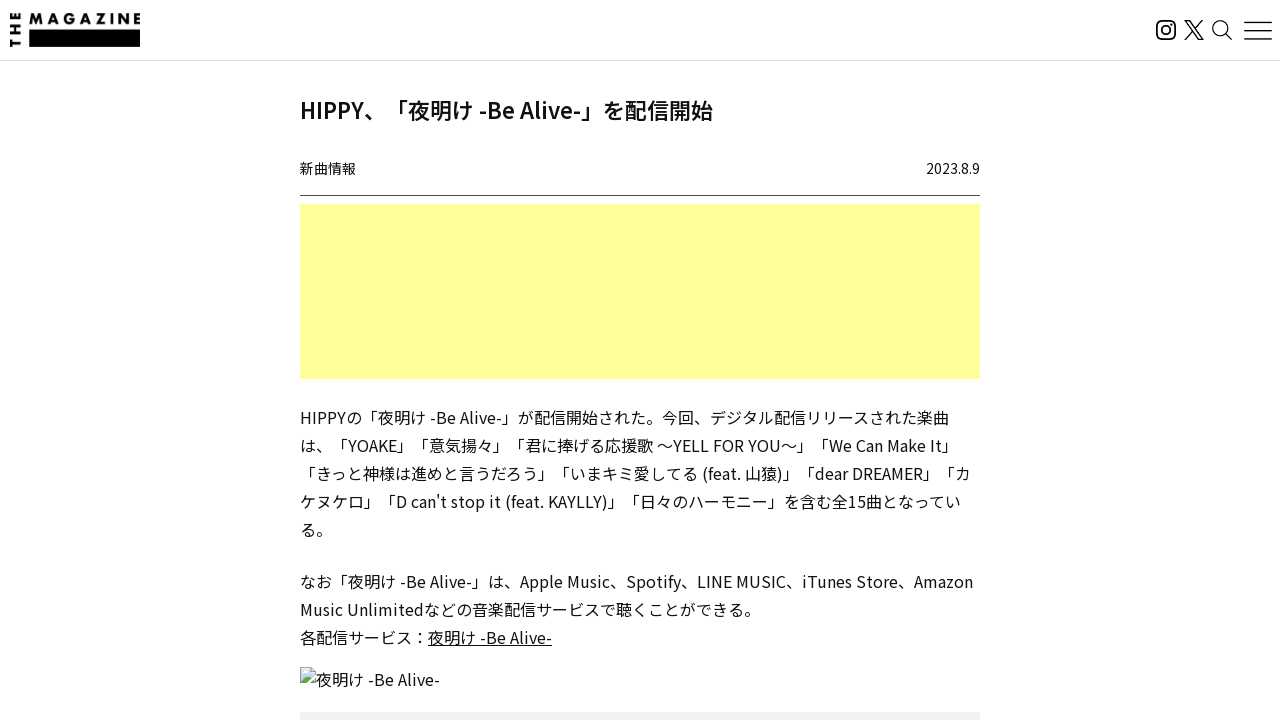

--- FILE ---
content_type: text/html; charset=UTF-8
request_url: https://magazine.tunecore.co.jp/newrelease/316598/
body_size: 23565
content:
<!DOCTYPE html>
<!--[if IE 7]>
<html class="ie ie7" lang="ja">
<![endif]-->
<!--[if IE 8]>
<html class="ie ie8" lang="ja">
<![endif]-->
<!--[if !(IE 7) | !(IE 8)  ]><!-->
  <html lang="ja">
<!--<![endif]-->

<head>
  <meta charset="UTF-8">
  <meta name="viewport" content="width=device-width, user-scalable=no, initial-scale=1, maximum-scale=1" />
  <meta content='IE=edge' http-equiv='X-UA-Compatible'>
  <meta content='yes' name='apple-mobile-web-app-capable'>
  <meta content='black-translucent' name='apple-mobile-web-app-status-bar-style'>

  <title>HIPPY、「夜明け -Be Alive-」を配信開始｜THE MAGAZINE</title>
  <meta name="description" content="活動スタンスや有名無名にかかわらず、誰もがアーティストとして音楽をオフィシャルなデジタル配信ストアから全世界に流通させることができるこの時代。THE MAGAZINEは、国内のインディペンデントアーティストをメインに新たな音楽ムーブメントを紹介するウェブメディア。要注目のインディペンデントアーティストから未知の可能性を秘めたニューカマー、そして最新・最先端の楽曲にフォーカスし、音楽シーンの新たな動きとリスナーをつないでいきます。" />
  <meta name="keywords" content="THE MAGAZINE,TuneCore,TuneCore Japan,音楽配信,ストリーミング,Apple Music,Spotify,ビートメイク,作曲,レコーディング,マスタリング,音楽プロモーション,音楽マーケティング,プレイリスト">
  <meta name="google-site-verification" content="HMdMwA9SFFxsEIjYHyJsH-aHZZxYrzqLBMPXCl8KjSs" />
  <link href="https://magazine.tunecore.co.jp/wp-content/themes/tcjmedia/common/images/favicon.png" rel="icon" type="image/png">
  <link href="https://magazine.tunecore.co.jp/wp-content/themes/tcjmedia/common/images/apple-touch-icon.png" rel="apple-touch-icon-precomposed">
  <link href="https://fonts.googleapis.com/css?family=Material+Icons" rel="stylesheet">

  <link href='https://magazine.tunecore.co.jp/wp-content/themes/tcjmedia/common/css/reset.css' rel='stylesheet'>
  <link href="https://magazine.tunecore.co.jp/wp-content/themes/tcjmedia/renewal/css/style.css?2025-10-03" rel="stylesheet">
    <script src="https://magazine.tunecore.co.jp/wp-content/themes/tcjmedia/renewal/js/main.js" defer></script>

  
    
  <meta name='robots' content='max-image-preview:large' />

<script>
dataLayer = [{"title":"HIPPY\u3001\u300c\u591c\u660e\u3051 -Be Alive-\u300d\u3092\u914d\u4fe1\u958b\u59cb","author":"THE MAGAZINE","wordcount":0,"logged_in":"false","page_id":316598,"post_date":"2023-08-09 03:11:54"}];
</script>
<!-- Google Tag Manager -->
<script>(function(w,d,s,l,i){w[l]=w[l]||[];w[l].push({'gtm.start':
new Date().getTime(),event:'gtm.js'});var f=d.getElementsByTagName(s)[0],
j=d.createElement(s),dl=l!='dataLayer'?'&l='+l:'';j.async=true;j.src=
'https://www.googletagmanager.com/gtm.js?id='+i+dl;f.parentNode.insertBefore(j,f);
})(window,document,'script','dataLayer','GTM-TFZC54');</script>
<!-- End Google Tag Manager --><link rel="alternate" title="oEmbed (JSON)" type="application/json+oembed" href="https://magazine.tunecore.co.jp/wp-json/oembed/1.0/embed?url=https%3A%2F%2Fmagazine.tunecore.co.jp%2Fnewrelease%2F316598%2F" />
<link rel="alternate" title="oEmbed (XML)" type="text/xml+oembed" href="https://magazine.tunecore.co.jp/wp-json/oembed/1.0/embed?url=https%3A%2F%2Fmagazine.tunecore.co.jp%2Fnewrelease%2F316598%2F&#038;format=xml" />
<style id='wp-img-auto-sizes-contain-inline-css' type='text/css'>
img:is([sizes=auto i],[sizes^="auto," i]){contain-intrinsic-size:3000px 1500px}
/*# sourceURL=wp-img-auto-sizes-contain-inline-css */
</style>
<style id='wp-emoji-styles-inline-css' type='text/css'>

	img.wp-smiley, img.emoji {
		display: inline !important;
		border: none !important;
		box-shadow: none !important;
		height: 1em !important;
		width: 1em !important;
		margin: 0 0.07em !important;
		vertical-align: -0.1em !important;
		background: none !important;
		padding: 0 !important;
	}
/*# sourceURL=wp-emoji-styles-inline-css */
</style>
<style id='wp-block-library-inline-css' type='text/css'>
:root{--wp-block-synced-color:#7a00df;--wp-block-synced-color--rgb:122,0,223;--wp-bound-block-color:var(--wp-block-synced-color);--wp-editor-canvas-background:#ddd;--wp-admin-theme-color:#007cba;--wp-admin-theme-color--rgb:0,124,186;--wp-admin-theme-color-darker-10:#006ba1;--wp-admin-theme-color-darker-10--rgb:0,107,160.5;--wp-admin-theme-color-darker-20:#005a87;--wp-admin-theme-color-darker-20--rgb:0,90,135;--wp-admin-border-width-focus:2px}@media (min-resolution:192dpi){:root{--wp-admin-border-width-focus:1.5px}}.wp-element-button{cursor:pointer}:root .has-very-light-gray-background-color{background-color:#eee}:root .has-very-dark-gray-background-color{background-color:#313131}:root .has-very-light-gray-color{color:#eee}:root .has-very-dark-gray-color{color:#313131}:root .has-vivid-green-cyan-to-vivid-cyan-blue-gradient-background{background:linear-gradient(135deg,#00d084,#0693e3)}:root .has-purple-crush-gradient-background{background:linear-gradient(135deg,#34e2e4,#4721fb 50%,#ab1dfe)}:root .has-hazy-dawn-gradient-background{background:linear-gradient(135deg,#faaca8,#dad0ec)}:root .has-subdued-olive-gradient-background{background:linear-gradient(135deg,#fafae1,#67a671)}:root .has-atomic-cream-gradient-background{background:linear-gradient(135deg,#fdd79a,#004a59)}:root .has-nightshade-gradient-background{background:linear-gradient(135deg,#330968,#31cdcf)}:root .has-midnight-gradient-background{background:linear-gradient(135deg,#020381,#2874fc)}:root{--wp--preset--font-size--normal:16px;--wp--preset--font-size--huge:42px}.has-regular-font-size{font-size:1em}.has-larger-font-size{font-size:2.625em}.has-normal-font-size{font-size:var(--wp--preset--font-size--normal)}.has-huge-font-size{font-size:var(--wp--preset--font-size--huge)}.has-text-align-center{text-align:center}.has-text-align-left{text-align:left}.has-text-align-right{text-align:right}.has-fit-text{white-space:nowrap!important}#end-resizable-editor-section{display:none}.aligncenter{clear:both}.items-justified-left{justify-content:flex-start}.items-justified-center{justify-content:center}.items-justified-right{justify-content:flex-end}.items-justified-space-between{justify-content:space-between}.screen-reader-text{border:0;clip-path:inset(50%);height:1px;margin:-1px;overflow:hidden;padding:0;position:absolute;width:1px;word-wrap:normal!important}.screen-reader-text:focus{background-color:#ddd;clip-path:none;color:#444;display:block;font-size:1em;height:auto;left:5px;line-height:normal;padding:15px 23px 14px;text-decoration:none;top:5px;width:auto;z-index:100000}html :where(.has-border-color){border-style:solid}html :where([style*=border-top-color]){border-top-style:solid}html :where([style*=border-right-color]){border-right-style:solid}html :where([style*=border-bottom-color]){border-bottom-style:solid}html :where([style*=border-left-color]){border-left-style:solid}html :where([style*=border-width]){border-style:solid}html :where([style*=border-top-width]){border-top-style:solid}html :where([style*=border-right-width]){border-right-style:solid}html :where([style*=border-bottom-width]){border-bottom-style:solid}html :where([style*=border-left-width]){border-left-style:solid}html :where(img[class*=wp-image-]){height:auto;max-width:100%}:where(figure){margin:0 0 1em}html :where(.is-position-sticky){--wp-admin--admin-bar--position-offset:var(--wp-admin--admin-bar--height,0px)}@media screen and (max-width:600px){html :where(.is-position-sticky){--wp-admin--admin-bar--position-offset:0px}}

/*# sourceURL=wp-block-library-inline-css */
</style><style id='global-styles-inline-css' type='text/css'>
:root{--wp--preset--aspect-ratio--square: 1;--wp--preset--aspect-ratio--4-3: 4/3;--wp--preset--aspect-ratio--3-4: 3/4;--wp--preset--aspect-ratio--3-2: 3/2;--wp--preset--aspect-ratio--2-3: 2/3;--wp--preset--aspect-ratio--16-9: 16/9;--wp--preset--aspect-ratio--9-16: 9/16;--wp--preset--color--black: #000000;--wp--preset--color--cyan-bluish-gray: #abb8c3;--wp--preset--color--white: #ffffff;--wp--preset--color--pale-pink: #f78da7;--wp--preset--color--vivid-red: #cf2e2e;--wp--preset--color--luminous-vivid-orange: #ff6900;--wp--preset--color--luminous-vivid-amber: #fcb900;--wp--preset--color--light-green-cyan: #7bdcb5;--wp--preset--color--vivid-green-cyan: #00d084;--wp--preset--color--pale-cyan-blue: #8ed1fc;--wp--preset--color--vivid-cyan-blue: #0693e3;--wp--preset--color--vivid-purple: #9b51e0;--wp--preset--gradient--vivid-cyan-blue-to-vivid-purple: linear-gradient(135deg,rgb(6,147,227) 0%,rgb(155,81,224) 100%);--wp--preset--gradient--light-green-cyan-to-vivid-green-cyan: linear-gradient(135deg,rgb(122,220,180) 0%,rgb(0,208,130) 100%);--wp--preset--gradient--luminous-vivid-amber-to-luminous-vivid-orange: linear-gradient(135deg,rgb(252,185,0) 0%,rgb(255,105,0) 100%);--wp--preset--gradient--luminous-vivid-orange-to-vivid-red: linear-gradient(135deg,rgb(255,105,0) 0%,rgb(207,46,46) 100%);--wp--preset--gradient--very-light-gray-to-cyan-bluish-gray: linear-gradient(135deg,rgb(238,238,238) 0%,rgb(169,184,195) 100%);--wp--preset--gradient--cool-to-warm-spectrum: linear-gradient(135deg,rgb(74,234,220) 0%,rgb(151,120,209) 20%,rgb(207,42,186) 40%,rgb(238,44,130) 60%,rgb(251,105,98) 80%,rgb(254,248,76) 100%);--wp--preset--gradient--blush-light-purple: linear-gradient(135deg,rgb(255,206,236) 0%,rgb(152,150,240) 100%);--wp--preset--gradient--blush-bordeaux: linear-gradient(135deg,rgb(254,205,165) 0%,rgb(254,45,45) 50%,rgb(107,0,62) 100%);--wp--preset--gradient--luminous-dusk: linear-gradient(135deg,rgb(255,203,112) 0%,rgb(199,81,192) 50%,rgb(65,88,208) 100%);--wp--preset--gradient--pale-ocean: linear-gradient(135deg,rgb(255,245,203) 0%,rgb(182,227,212) 50%,rgb(51,167,181) 100%);--wp--preset--gradient--electric-grass: linear-gradient(135deg,rgb(202,248,128) 0%,rgb(113,206,126) 100%);--wp--preset--gradient--midnight: linear-gradient(135deg,rgb(2,3,129) 0%,rgb(40,116,252) 100%);--wp--preset--font-size--small: 13px;--wp--preset--font-size--medium: 20px;--wp--preset--font-size--large: 36px;--wp--preset--font-size--x-large: 42px;--wp--preset--spacing--20: 0.44rem;--wp--preset--spacing--30: 0.67rem;--wp--preset--spacing--40: 1rem;--wp--preset--spacing--50: 1.5rem;--wp--preset--spacing--60: 2.25rem;--wp--preset--spacing--70: 3.38rem;--wp--preset--spacing--80: 5.06rem;--wp--preset--shadow--natural: 6px 6px 9px rgba(0, 0, 0, 0.2);--wp--preset--shadow--deep: 12px 12px 50px rgba(0, 0, 0, 0.4);--wp--preset--shadow--sharp: 6px 6px 0px rgba(0, 0, 0, 0.2);--wp--preset--shadow--outlined: 6px 6px 0px -3px rgb(255, 255, 255), 6px 6px rgb(0, 0, 0);--wp--preset--shadow--crisp: 6px 6px 0px rgb(0, 0, 0);}:where(.is-layout-flex){gap: 0.5em;}:where(.is-layout-grid){gap: 0.5em;}body .is-layout-flex{display: flex;}.is-layout-flex{flex-wrap: wrap;align-items: center;}.is-layout-flex > :is(*, div){margin: 0;}body .is-layout-grid{display: grid;}.is-layout-grid > :is(*, div){margin: 0;}:where(.wp-block-columns.is-layout-flex){gap: 2em;}:where(.wp-block-columns.is-layout-grid){gap: 2em;}:where(.wp-block-post-template.is-layout-flex){gap: 1.25em;}:where(.wp-block-post-template.is-layout-grid){gap: 1.25em;}.has-black-color{color: var(--wp--preset--color--black) !important;}.has-cyan-bluish-gray-color{color: var(--wp--preset--color--cyan-bluish-gray) !important;}.has-white-color{color: var(--wp--preset--color--white) !important;}.has-pale-pink-color{color: var(--wp--preset--color--pale-pink) !important;}.has-vivid-red-color{color: var(--wp--preset--color--vivid-red) !important;}.has-luminous-vivid-orange-color{color: var(--wp--preset--color--luminous-vivid-orange) !important;}.has-luminous-vivid-amber-color{color: var(--wp--preset--color--luminous-vivid-amber) !important;}.has-light-green-cyan-color{color: var(--wp--preset--color--light-green-cyan) !important;}.has-vivid-green-cyan-color{color: var(--wp--preset--color--vivid-green-cyan) !important;}.has-pale-cyan-blue-color{color: var(--wp--preset--color--pale-cyan-blue) !important;}.has-vivid-cyan-blue-color{color: var(--wp--preset--color--vivid-cyan-blue) !important;}.has-vivid-purple-color{color: var(--wp--preset--color--vivid-purple) !important;}.has-black-background-color{background-color: var(--wp--preset--color--black) !important;}.has-cyan-bluish-gray-background-color{background-color: var(--wp--preset--color--cyan-bluish-gray) !important;}.has-white-background-color{background-color: var(--wp--preset--color--white) !important;}.has-pale-pink-background-color{background-color: var(--wp--preset--color--pale-pink) !important;}.has-vivid-red-background-color{background-color: var(--wp--preset--color--vivid-red) !important;}.has-luminous-vivid-orange-background-color{background-color: var(--wp--preset--color--luminous-vivid-orange) !important;}.has-luminous-vivid-amber-background-color{background-color: var(--wp--preset--color--luminous-vivid-amber) !important;}.has-light-green-cyan-background-color{background-color: var(--wp--preset--color--light-green-cyan) !important;}.has-vivid-green-cyan-background-color{background-color: var(--wp--preset--color--vivid-green-cyan) !important;}.has-pale-cyan-blue-background-color{background-color: var(--wp--preset--color--pale-cyan-blue) !important;}.has-vivid-cyan-blue-background-color{background-color: var(--wp--preset--color--vivid-cyan-blue) !important;}.has-vivid-purple-background-color{background-color: var(--wp--preset--color--vivid-purple) !important;}.has-black-border-color{border-color: var(--wp--preset--color--black) !important;}.has-cyan-bluish-gray-border-color{border-color: var(--wp--preset--color--cyan-bluish-gray) !important;}.has-white-border-color{border-color: var(--wp--preset--color--white) !important;}.has-pale-pink-border-color{border-color: var(--wp--preset--color--pale-pink) !important;}.has-vivid-red-border-color{border-color: var(--wp--preset--color--vivid-red) !important;}.has-luminous-vivid-orange-border-color{border-color: var(--wp--preset--color--luminous-vivid-orange) !important;}.has-luminous-vivid-amber-border-color{border-color: var(--wp--preset--color--luminous-vivid-amber) !important;}.has-light-green-cyan-border-color{border-color: var(--wp--preset--color--light-green-cyan) !important;}.has-vivid-green-cyan-border-color{border-color: var(--wp--preset--color--vivid-green-cyan) !important;}.has-pale-cyan-blue-border-color{border-color: var(--wp--preset--color--pale-cyan-blue) !important;}.has-vivid-cyan-blue-border-color{border-color: var(--wp--preset--color--vivid-cyan-blue) !important;}.has-vivid-purple-border-color{border-color: var(--wp--preset--color--vivid-purple) !important;}.has-vivid-cyan-blue-to-vivid-purple-gradient-background{background: var(--wp--preset--gradient--vivid-cyan-blue-to-vivid-purple) !important;}.has-light-green-cyan-to-vivid-green-cyan-gradient-background{background: var(--wp--preset--gradient--light-green-cyan-to-vivid-green-cyan) !important;}.has-luminous-vivid-amber-to-luminous-vivid-orange-gradient-background{background: var(--wp--preset--gradient--luminous-vivid-amber-to-luminous-vivid-orange) !important;}.has-luminous-vivid-orange-to-vivid-red-gradient-background{background: var(--wp--preset--gradient--luminous-vivid-orange-to-vivid-red) !important;}.has-very-light-gray-to-cyan-bluish-gray-gradient-background{background: var(--wp--preset--gradient--very-light-gray-to-cyan-bluish-gray) !important;}.has-cool-to-warm-spectrum-gradient-background{background: var(--wp--preset--gradient--cool-to-warm-spectrum) !important;}.has-blush-light-purple-gradient-background{background: var(--wp--preset--gradient--blush-light-purple) !important;}.has-blush-bordeaux-gradient-background{background: var(--wp--preset--gradient--blush-bordeaux) !important;}.has-luminous-dusk-gradient-background{background: var(--wp--preset--gradient--luminous-dusk) !important;}.has-pale-ocean-gradient-background{background: var(--wp--preset--gradient--pale-ocean) !important;}.has-electric-grass-gradient-background{background: var(--wp--preset--gradient--electric-grass) !important;}.has-midnight-gradient-background{background: var(--wp--preset--gradient--midnight) !important;}.has-small-font-size{font-size: var(--wp--preset--font-size--small) !important;}.has-medium-font-size{font-size: var(--wp--preset--font-size--medium) !important;}.has-large-font-size{font-size: var(--wp--preset--font-size--large) !important;}.has-x-large-font-size{font-size: var(--wp--preset--font-size--x-large) !important;}
/*# sourceURL=global-styles-inline-css */
</style>

<style id='classic-theme-styles-inline-css' type='text/css'>
/*! This file is auto-generated */
.wp-block-button__link{color:#fff;background-color:#32373c;border-radius:9999px;box-shadow:none;text-decoration:none;padding:calc(.667em + 2px) calc(1.333em + 2px);font-size:1.125em}.wp-block-file__button{background:#32373c;color:#fff;text-decoration:none}
/*# sourceURL=/wp-includes/css/classic-themes.min.css */
</style>
<link rel='stylesheet' id='contact-form-7-css' href='https://magazine.tunecore.co.jp/wp-content/plugins/contact-form-7/includes/css/styles.css?ver=6.1.4' type='text/css' media='all' />
<link rel='stylesheet' id='toc-screen-css' href='https://magazine.tunecore.co.jp/wp-content/plugins/table-of-contents-plus/screen.min.css?ver=2411.1' type='text/css' media='all' />
<style id='toc-screen-inline-css' type='text/css'>
div#toc_container ul li {font-size: 90%;}
/*# sourceURL=toc-screen-inline-css */
</style>
<script type="text/javascript" src="https://magazine.tunecore.co.jp/wp-includes/js/jquery/jquery.min.js?ver=3.7.1" id="jquery-core-js"></script>
<script type="text/javascript" src="https://magazine.tunecore.co.jp/wp-includes/js/jquery/jquery-migrate.min.js?ver=3.4.1" id="jquery-migrate-js"></script>
<link rel="https://api.w.org/" href="https://magazine.tunecore.co.jp/wp-json/" /><link rel="canonical" href="https://magazine.tunecore.co.jp/newrelease/316598/" />
<style>:root {
			--lazy-loader-animation-duration: 300ms;
		}
		  
		.lazyload {
	display: block;
}

.lazyload,
        .lazyloading {
			opacity: 0;
		}


		.lazyloaded {
			opacity: 1;
			transition: opacity 300ms;
			transition: opacity var(--lazy-loader-animation-duration);
		}.lazyloading {
	color: transparent;
	opacity: 1;
	transition: opacity 300ms;
	transition: opacity var(--lazy-loader-animation-duration);
	background: url("data:image/svg+xml,%3Csvg%20width%3D%2244%22%20height%3D%2244%22%20xmlns%3D%22http%3A%2F%2Fwww.w3.org%2F2000%2Fsvg%22%20stroke%3D%22%23333333%22%3E%3Cg%20fill%3D%22none%22%20fill-rule%3D%22evenodd%22%20stroke-width%3D%222%22%3E%3Ccircle%20cx%3D%2222%22%20cy%3D%2222%22%20r%3D%221%22%3E%3Canimate%20attributeName%3D%22r%22%20begin%3D%220s%22%20dur%3D%221.8s%22%20values%3D%221%3B%2020%22%20calcMode%3D%22spline%22%20keyTimes%3D%220%3B%201%22%20keySplines%3D%220.165%2C%200.84%2C%200.44%2C%201%22%20repeatCount%3D%22indefinite%22%2F%3E%3Canimate%20attributeName%3D%22stroke-opacity%22%20begin%3D%220s%22%20dur%3D%221.8s%22%20values%3D%221%3B%200%22%20calcMode%3D%22spline%22%20keyTimes%3D%220%3B%201%22%20keySplines%3D%220.3%2C%200.61%2C%200.355%2C%201%22%20repeatCount%3D%22indefinite%22%2F%3E%3C%2Fcircle%3E%3Ccircle%20cx%3D%2222%22%20cy%3D%2222%22%20r%3D%221%22%3E%3Canimate%20attributeName%3D%22r%22%20begin%3D%22-0.9s%22%20dur%3D%221.8s%22%20values%3D%221%3B%2020%22%20calcMode%3D%22spline%22%20keyTimes%3D%220%3B%201%22%20keySplines%3D%220.165%2C%200.84%2C%200.44%2C%201%22%20repeatCount%3D%22indefinite%22%2F%3E%3Canimate%20attributeName%3D%22stroke-opacity%22%20begin%3D%22-0.9s%22%20dur%3D%221.8s%22%20values%3D%221%3B%200%22%20calcMode%3D%22spline%22%20keyTimes%3D%220%3B%201%22%20keySplines%3D%220.3%2C%200.61%2C%200.355%2C%201%22%20repeatCount%3D%22indefinite%22%2F%3E%3C%2Fcircle%3E%3C%2Fg%3E%3C%2Fsvg%3E") no-repeat;
	background-size: 2em 2em;
	background-position: center center;
}

.lazyloaded {
	animation-name: loaded;
	animation-duration: 300ms;
	animation-duration: var(--lazy-loader-animation-duration);
	transition: none;
}

@keyframes loaded {
	from {
		opacity: 0;
	}

	to {
		opacity: 1;
	}
}</style><noscript><style>.lazyload { display: none; } .lazyload[class*="lazy-loader-background-element-"] { display: block; opacity: 1; }</style></noscript>  <!--[if lt IE 9]>
<script src="https://magazine.tunecore.co.jp/wp-content/themes/tcjmedia/js/html5.js" type="text/javascript"></script>
<![endif]-->

    <meta property="og:locale" content="ja_JP" />
  <meta property="og:title" content="HIPPY、「夜明け -Be Alive-」を配信開始｜THE MAGAZINE" />
  <meta property="og:type" content="article" />
  <meta property="og:url" content="https://magazine.tunecore.co.jp/newrelease/316598/" />
  <meta property="og:image" content="https://www.tunecore.co.jp/s3pna/tcj-image-production/u41333/r1050250/itc1050250.jpg" />
  <meta property="og:site_name" content="THE MAGAZINE" />
  <meta property="og:description" content="HIPPYの「夜明け -Be Alive-」が配信開始された。今回、デジタル配信リリースされた楽曲は、「YOAKE」「意気揚々」「君に捧げる応援歌 〜YELL FOR YOU〜」「We Can Make It」「きっと神様は進めと言うだろう」「いまキミ愛してる (feat. 山猿)」「dear DREAMER」「カケヌケロ」「D can't stop it (feat. KAYLLY)」「日々のハーモニー」を含む全15曲となっている。" />

  <meta name="twitter:card" content="summary_large_image">
  <meta name="twitter:site" content="@TuneCoreJapan" />
  <meta name="twitter:title" content="HIPPY、「夜明け -Be Alive-」を配信開始｜THE MAGAZINE" />
  <meta name="twitter:description" content="HIPPYの「夜明け -Be Alive-」が配信開始された。今回、デジタル配信リリースされた楽曲は、「YOAKE」「意気揚々」「君に捧げる応援歌 〜YELL FOR YOU〜」「We Can Make It」「きっと神様は進めと言うだろう」「いまキミ愛してる (feat. 山猿)」「dear DREAMER」「カケヌケロ」「D can't stop it (feat. KAYLLY)」「日々のハーモニー」を含む全15曲となっている。" />
  <meta name="twitter:image" content="https://www.tunecore.co.jp/s3pna/tcj-image-production/u41333/r1050250/itc1050250.jpg" />

      <!-- Global site tag (gtag.js) - Google Analytics -->
    <script async src="https://www.googletagmanager.com/gtag/js?id=UA-35219982-4"></script>
    <script>
      window.dataLayer = window.dataLayer || [];

      function gtag() {
        dataLayer.push(arguments);
      }
      gtag('js', new Date());

      // スクロールイベントのパフォーマンス最適化のためのデバウンス関数
      function debounce(func, wait) {
        let timeout;
        return function executedFunction(...args) {
          const later = () => {
            clearTimeout(timeout);
            func(...args);
          };
          clearTimeout(timeout);
          timeout = setTimeout(later, wait);
        };
      }

      // スクロール処理
      function handleScroll() {
        const gaBoxes = document.querySelectorAll('.ga_box');
        const moreElement = document.getElementById('more');
        if (!moreElement) return;

        const targetTop = moreElement.getBoundingClientRect().top + window.pageYOffset;
        const scroll = window.pageYOffset || document.documentElement.scrollTop;
        const windowHeight = window.innerHeight;

        gaBoxes.forEach(box => {
          if (scroll > targetTop - windowHeight) {
            box.classList.remove('is_hide');
            box.classList.add('is_show');

            if (!box.classList.contains('pvDone')) {
              const path = box.dataset.path;
              const title = box.dataset.title + ' | THE MAGAZINE';

              console.log(title);

              gtag('config', 'UA-35219982-4', {
                'page_title': title,
                'page_path': path,
                'page_location': 'https://magazine.tunecore.co.jp'
              });

              box.classList.add('pvDone');
            }
          }
        });
      }

      // デバウンスを適用したスクロールハンドラーを登録（16msは約60FPS）
      window.addEventListener('scroll', debounce(handleScroll, 16));

      // 初期ロード時にも実行
      document.addEventListener('DOMContentLoaded', handleScroll);
    </script>
  
      <link rel="alternate" hreflang="ja" href="https://magazine.tunecore.co.jp/newrelease/316598/" />
    <link rel="alternate" hreflang="en-US" href="https://magazine.tunecore.co.jp/newrelease/316598/?lang=en" />
    <!-- Global site tag (gtag.js) - Google Analytics -->
  <script async src="https://www.googletagmanager.com/gtag/js?id=UA-35219982-4"></script>
  <script>
    window.dataLayer = window.dataLayer || [];

    function gtag() {
      dataLayer.push(arguments);
    }
    gtag('js', new Date());

    gtag('config', 'UA-35219982-4');
  </script>

  <!-- 画像リッチリザルト -->
  <script type="application/ld+json">
    {
      "@context": "https://schema.org/",
      "@type": "ImageObject",
      "contentUrl": "https://magazine.tunecore.co.jp/wp-content/themes/tcjmedia/common/images/ogp.jpg",
      "license": "https://support.tunecore.co.jp/hc/ja",
      "acquireLicensePage": "https://support.tunecore.co.jp/hc/ja",
      "creditText": "TuneCore Japan KK",
      "creator": {
        "@type": "Organization",
        "name": "TuneCore Japan KK"
      },
      "copyrightNotice": "TuneCore Japan KK"
    }
  </script>

  <!-- 動画のリッチリザルト -->
  
</head>

<body>
  <header id="pageHeader">
    <a href="https://magazine.tunecore.co.jp" id="siteLogo">
      <img src="https://magazine.tunecore.co.jp/wp-content/themes/tcjmedia/renewal/img/common/logo.png" srcset="https://magazine.tunecore.co.jp/wp-content/themes/tcjmedia/renewal/img/common/logo@2x.png 2x" alt="THE MAGAZINE">
    </a>

    <div class="flex items-center gap-3">
      <a href="https://www.instagram.com/themagazine_jp/" target="_blank" rel="noopener noreferrer" class="logoLink">
        <img src="https://magazine.tunecore.co.jp/wp-content/themes/tcjmedia/renewal/img/common/ig.svg" alt="インスタグラム" class="logoIg">
      </a>

      <a href="https://x.com/themagazinetcj" target="_blank" rel="noopener noreferrer" class="logoLink">
        <img src="https://magazine.tunecore.co.jp/wp-content/themes/tcjmedia/renewal/img/common/x.png" alt="X" class="logoX">
      </a>

      <button type="button" aria-label="検索する" id="searchButton">
        <img src="https://magazine.tunecore.co.jp/wp-content/themes/tcjmedia/renewal/img/common/search.svg" alt="検索する">
      </button>

      <button type="button" aria-label="メニューを開く" id="menuOpenButton">
        <img src="https://magazine.tunecore.co.jp/wp-content/themes/tcjmedia/renewal/img/common/hamburger.svg?1" alt="メニューを開く">
      </button>
      <button type="button" aria-label="メニューを閉じる" id="menuCloseButton" class="is-hidden">
        <img src="https://magazine.tunecore.co.jp/wp-content/themes/tcjmedia/renewal/img/common/close.svg" alt="メニューを閉じる">
      </button>
    </div>

    <div id="searchFormDialog">
      <form id="searchForm" method="get" action="https://magazine.tunecore.co.jp">
        <input type="text" id="s" name="s" value="" placeholder="検索" autocomplete="off" />
        <input type="hidden" name="after" value="2025-01-01" />
        <button type="submit" id="searchSubmitButton"><img src="https://magazine.tunecore.co.jp/wp-content/themes/tcjmedia/renewal/img/common/search.svg" alt="検索する"></button>
        <button type="button" id="searchCloseButton"><img src="https://magazine.tunecore.co.jp/wp-content/themes/tcjmedia/renewal/img/common/close.svg" alt="検索を閉じる"></button>
      </form>
    </div>

    <div id="menuDialog">
      <div id="menuDialogOverlay"></div>
      <div class="menuDialog__inner">
        <div class="menuDialog__title">
          記事カテゴリー
        </div>
        <ul class="menuDialog__list">
          <li>
            <a href="https://magazine.tunecore.co.jp/news/">ニュース</a>
          </li>
          <li>
            <a href="https://magazine.tunecore.co.jp/stories/">インタビュー</a>
          </li>
          <li>
            <a href="https://magazine.tunecore.co.jp/skills/">アーティスト向け</a>
          </li>
          <li>
            <a href="https://magazine.tunecore.co.jp/inspirations/">コラム・特集</a>
          </li>
          <li>
            <a href="https://magazine.tunecore.co.jp/newrelease/">新曲情報</a>
          </li>
          <li>
            <a href="https://music.apple.com/jp/curator/the-magazine/1516556538" target="_blank">プレイリスト</a>
          </li>
          <li>
            <a href="https://anchor.fm/the-magazine-talk" target="_blank">ポッドキャスト</a>
          </li>
        </ul>

        <ul class="menuDialog__sns">
          <li>
            <a href="https://www.instagram.com/themagazine_jp/" target="_blank" rel="noopener noreferrer" class="logoLink">
              <img src="https://magazine.tunecore.co.jp/wp-content/themes/tcjmedia/renewal/img/common/ig.svg" alt="インスタグラム" class="logoIg">
            </a>
          </li>

          <li>
            <a href="https://x.com/themagazinetcj" target="_blank" rel="noopener noreferrer" class="logoLink">
              <img src="https://magazine.tunecore.co.jp/wp-content/themes/tcjmedia/renewal/img/common/x.png" alt="X" class="logoX">
            </a>
          </li>
        </ul>

        <div class="menuDialog__title menuDialog__title_mt">
          THE MAGAZINEについて
        </div>
        <ul class="menuDialog__list">
          <li>
            <a href="https://magazine.tunecore.co.jp/contact/">お問い合わせ</a>
          </li>
          <li>
            <a href="https://magazine.tunecore.co.jp/submit/">情報提供</a>
          </li>
          <li>
            <a href='https://magazine.tunecore.co.jp/?feed=magazine&type=all' target="_blank">RSSフィード</a>
          </li>
          <li>
            <a href="https://support.tunecore.co.jp/hc/ja/articles/24430778883609-%E5%A4%96%E9%83%A8%E9%80%81%E4%BF%A1%E3%81%AB%E9%96%A2%E3%81%99%E3%82%8B%E5%85%AC%E8%A1%A8%E4%BA%8B%E9%A0%85" target="_blank" rel="noopener noreferrer">外部送信に関する公表事項</a>
          </li>
          <li>
            <a href='https://magazine.tunecore.co.jp/the-magazine-writer-recruit/'>ライター募集</a>
          </li>
        </ul>

        <p class="menuDialog__text">
          THE MAGAZINEは、国内のインディペンデントアーティストをメインに新たな音楽ムーブメントを紹介するウェブメディア。要注目のインディ
          ペンデントアーティストから未知の可能性を秘めたニューカマー、そして最新・最先端の楽曲にフォーカスし、音楽シーンの新たな動きとリスナーをつないでいきます。
        </p>
      </div>
    </div>
  </header>
<div id='content'>
  <div class="container">
    <article class="articleDetail">
      <div class="ga_box" data-title="HIPPY、「夜明け -Be Alive-」を配信開始" data-path="/newrelease/316598/">
      </div>

      <div class="pageTitleBox">
  <h1 class="pageTitle">      HIPPY、「夜明け -Be Alive-」を配信開始      </h1>
</div>

<header class="articleDetail__header">
  <div class='category'>新曲情報</div>
  <div class='date'>2023.8.9</div>
</header>

<div class='information'>
  <script async src="https://pagead2.googlesyndication.com/pagead/js/adsbygoogle.js?client=ca-pub-3362461744352530" crossorigin="anonymous"></script>
  <ins class="adsbygoogle" style="display:block" data-ad-format="fluid" data-ad-layout-key="-fb+5w+4e-db+86" data-ad-client="ca-pub-3362461744352530" data-ad-slot="5393193212"></ins>
  <script>
    (adsbygoogle = window.adsbygoogle || []).push({});
  </script>
</div>

<!-- NewRelease用 リリース情報 -->
<div class='articleDetail__wpContent'>

  <!-- リリースタイトル -->
      <h2>
              HIPPYが「夜明け -Be Alive-」を配信開始
          </h2>
  
  <!-- リリース本文 -->
            <p>
        HIPPYの「夜明け -Be Alive-」が配信開始された。今回、デジタル配信リリースされた楽曲は、「YOAKE」「意気揚々」「君に捧げる応援歌 〜YELL FOR YOU〜」「We Can Make It」「きっと神様は進めと言うだろう」「いまキミ愛してる (feat. 山猿)」「dear DREAMER」「カケヌケロ」「D can't stop it (feat. KAYLLY)」「日々のハーモニー」を含む全15曲となっている。<br />
      </p>
      
  <!-- ライナーノーツ -->
        
  <!-- 定型文 -->
            <p>なお「夜明け -Be Alive-」は、Apple Music、Spotify、LINE MUSIC、iTunes Store、Amazon Music Unlimitedなどの音楽配信サービスで聴くことができる。<br />各配信サービス：<a href='https://linkco.re/AnD81xa4' target='_blank'>夜明け -Be Alive-</a></p>
      
  <img data-src='https://www.tunecore.co.jp/s3pna/tcj-image-production/u41333/r1050250/itd1050250.jpg' class='NewRelease_jkt_img lazyload' alt='夜明け -Be Alive-'>

  <!-- NewRelease用 楽曲情報 -->
  <section class='NewRelease_songs_wrapper'>
    <ul class="NewRelease_track_list">
                    <li>
          <h3>1：
                          YOAKE                      </h3>
          <h3 class='artist_name_small'>
                          HIPPY                      </h3>
          <!-- <p class='liner_notes'></p>
                 -->
        </li>
                      <li>
          <h3>2：
                          意気揚々                      </h3>
          <h3 class='artist_name_small'>
                          HIPPY                      </h3>
          <!-- <p class='liner_notes'></p>
                 -->
        </li>
                      <li>
          <h3>3：
                          君に捧げる応援歌 〜YELL FOR YOU〜                      </h3>
          <h3 class='artist_name_small'>
                          HIPPY                      </h3>
          <!-- <p class='liner_notes'></p>
                 -->
        </li>
                      <li>
          <h3>4：
                          We Can Make It                      </h3>
          <h3 class='artist_name_small'>
                          HIPPY                      </h3>
          <!-- <p class='liner_notes'></p>
                 -->
        </li>
                      <li>
          <h3>5：
                          きっと神様は進めと言うだろう                      </h3>
          <h3 class='artist_name_small'>
                          HIPPY                      </h3>
          <!-- <p class='liner_notes'></p>
                 -->
        </li>
                      <li>
          <h3>6：
                          いまキミ愛してる (feat. 山猿)                      </h3>
          <h3 class='artist_name_small'>
                          HIPPY                      </h3>
          <!-- <p class='liner_notes'></p>
                 -->
        </li>
                      <li>
          <h3>7：
                          dear DREAMER                      </h3>
          <h3 class='artist_name_small'>
                          TEE & HIPPY                      </h3>
          <!-- <p class='liner_notes'></p>
                 -->
        </li>
                      <li>
          <h3>8：
                          カケヌケロ                      </h3>
          <h3 class='artist_name_small'>
                          TEE & HIPPY                      </h3>
          <!-- <p class='liner_notes'></p>
                 -->
        </li>
                      <li>
          <h3>9：
                          D can't stop it (feat. KAYLLY)                      </h3>
          <h3 class='artist_name_small'>
                          HIPPY                      </h3>
          <!-- <p class='liner_notes'></p>
                 -->
        </li>
                      <li>
          <h3>10：
                          日々のハーモニー                      </h3>
          <h3 class='artist_name_small'>
                          HIPPY                      </h3>
          <!-- <p class='liner_notes'></p>
                 -->
        </li>
                      <li>
          <h3>11：
                          四季彩-SHIKISAI-                      </h3>
          <h3 class='artist_name_small'>
                          HIPPY                      </h3>
          <!-- <p class='liner_notes'></p>
                 -->
        </li>
                      <li>
          <h3>12：
                          夢へのドレスコード                      </h3>
          <h3 class='artist_name_small'>
                          HIPPY                      </h3>
          <!-- <p class='liner_notes'></p>
                 -->
        </li>
                      <li>
          <h3>13：
                          かあさんへ -長生きしてね-                      </h3>
          <h3 class='artist_name_small'>
                          HIPPY                      </h3>
          <!-- <p class='liner_notes'></p>
                 -->
        </li>
                      <li>
          <h3>14：
                          大丈夫さ -勇気をくれたお前へ-                      </h3>
          <h3 class='artist_name_small'>
                          HIPPY                      </h3>
          <!-- <p class='liner_notes'></p>
                 -->
        </li>
                      <li>
          <h3>15：
                          ジョークまじりの I LOVE U -まだ言えない-                      </h3>
          <h3 class='artist_name_small'>
                          HIPPY                      </h3>
          <!-- <p class='liner_notes'></p>
                 -->
        </li>
                  </ul>
  </section>

  <!-- 配信開始日 -->
      <p>配信開始日：2023-08-09</p>
  
  <!-- レーベル -->
                    <p class='label_name'><span class='label_jp'>FROG MUSIC</span></p>
            
  <!-- ジャンル -->
                    <p>ジャンル：
                      <span>J-Pop</span>
                  </p>
            
  <!-- 配信ストア -->
            <p>配信ストア：
                  <span>Amazon Music,</span>
                  <span>Amazon Music Free,</span>
                  <span>Amazon Music Unlimited,</span>
                  <span>animelo mix,</span>
                  <span>Apple Music,</span>
                  <span>auスマートパスプレミアムミュージック,</span>
                  <span>Deezer,</span>
                  <span>dwango.jp,</span>
                  <span>dヒッツ powered by レコチョク,</span>
                  <span>dミュージック powered by レコチョク,</span>
                  <span>dミュージック powered by レコチョク ハイレゾ版,</span>
                  <span>e-onkyo music,</span>
                  <span>iTunes Store,</span>
                  <span>JOOX,</span>
                  <span>K-POP Life,</span>
                  <span>KKBOX,</span>
                  <span>LINE MUSIC,</span>
                  <span>mora,</span>
                  <span>mora ハイレゾ版,</span>
                  <span>Music Store powered by レコチョク,</span>
                  <span>Music Store powered by レコチョク ハイレゾ,</span>
                  <span>music.jp STORE,</span>
                  <span>music.jp STORE ハイレゾ版,</span>
                  <span>mysound,</span>
                  <span>NetEase,</span>
                  <span>oricon ME!,</span>
                  <span>OTORAKU -音･楽-,</span>
                  <span>OTOTOY,</span>
                  <span>OTOTOY ハイレゾ版,</span>
                  <span>Prime Music,</span>
                  <span>Rakuten Music,</span>
                  <span>SMART USEN,</span>
                  <span>Spotify,</span>
                  <span>Tencent,</span>
                  <span>TIDAL,</span>
                  <span>VIBE,</span>
                  <span>YouTube Music,</span>
                  <span>クラシル,</span>
                  <span>ひかりＴＶミュージック,</span>
                  <span>ひかりTVミュージックアラカルトサービス,</span>
                  <span>ビルボード公式(Billboard x dwango),</span>
                  <span>レコチョク,</span>
                  <span>レコチョク Best,</span>
                  <span>レコチョク ハイレゾ版,</span>
                  <span>着信★うた♪by KONAMI</span>
              </p>
      
  <!-- メインアーティスト -->
  <h2>
          HIPPY      </h2>

  <!-- リリースアーティスト写真(サンプル) -->
      <img data-src='https://www.tunecore.co.jp/s3pna/tcj-image-production/u41333/a414276/ite182437.jpg' class='NewRelease_artist_photo lazyload' alt='HIPPY'>
  
  <!-- アーティスト紹介 -->
        
  <!-- TCJ アーティストページ -->
      <p class="to_artist_page">
      HIPPYの他のリリース：<a href="https://www.tunecore.co.jp/artist/HIPPY" target="_blank">HIPPY</a>
    </p>
  
  <!-- SNSリンク -->
  <div class="to_artist_social">
    <ul>
      <li><a href="https://twitter.com/__HIPPY__" target="_blank"><img src="https://magazine.tunecore.co.jp/wp-content/themes/tcjmedia/common/images/i-x-brands.png" width="28" height="28" /></a></li>      <li><a href="https://www.facebook.com/hippy19800808/" target="_blank"><img src="https://magazine.tunecore.co.jp/wp-content/themes/tcjmedia/common/images/i-facebook-f-brands.png" width="32" height="32" /></a></li>      <li><a href="https://www.instagram.com/_____hippy_____/" target="_blank"><img src="https://magazine.tunecore.co.jp/wp-content/themes/tcjmedia/common/images/i-instagram-brands.png" width="32" height="32" /></a></li>            <li><a href="https://www.youtube.com/channel/UC3i3znps2Q62tM9tKKHh8Sg" target="_blank"><img src="https://magazine.tunecore.co.jp/wp-content/themes/tcjmedia/common/images/i-youtube-brands.png" width="32" height="32" /></a></li>      <li><a href="https://www.tiktok.com/@hippy0808" target="_blank"><img src="https://magazine.tunecore.co.jp/wp-content/themes/tcjmedia/common/images/i-tiktok-brands.png" width="32" height="32" /></a></li>    </ul>
    <p><a href="http://hippy-web.com" target="_blank">http://hippy-web.com</a></p>          </div>

  <!-- tcjバナー -->
  <div class="to_tcjTOP">
    <a href="https://www.tunecore.co.jp/?via=172" target="_blank"><img src="https://www.tunecore.co.jp/static/content/images/Manual/store/TuneCoreJapan_StoreTop.gif" style="max-width: 100%;"></a>
  </div>
</div>


<!-- タグ -->
<div id='tags'>
        <ul class='tag'>
              <li>
          <a href="https://magazine.tunecore.co.jp/taglist/flo/ ">
            <p># FLO</p>
          </a>
        </li>
              <li>
          <a href="https://magazine.tunecore.co.jp/taglist/hippy/ ">
            <p># HIPPY</p>
          </a>
        </li>
          </ul>
  </div>
      <div class='information'>
        <script async src="https://pagead2.googlesyndication.com/pagead/js/adsbygoogle.js?client=ca-pub-3362461744352530" crossorigin="anonymous"></script>
        <!-- 記事下部：ディスプレイ -->
        <ins class="adsbygoogle" style="display:block" data-ad-client="ca-pub-3362461744352530" data-ad-slot="4683355589" data-ad-format="auto" data-full-width-responsive="true"></ins>
        <script>
          (adsbygoogle = window.adsbygoogle || []).push({});
        </script>
      </div>

    </article>

    <!-- 関連記事：同じカテゴリーの記事を最大6件表示 -->
    <div id='related_posts'>
      <p class='related_title'>こんな記事も読まれています</p>

                          <ul style="list-style: none;">
                                  <li class='ga_box related_post is_hide' data-title="C_Sound Zhkm!!が「Messy at 3:47 A.M.」を配信開始C_Sound Zhkm!!が「Messy at 3:47 A.M.」を配信開始" data-path="/newrelease/316598/">
              <div class="articleDetail">
                <div class="pageTitleBox">
  <h1 class="pageTitle">      C_Sound Zhkm!!、「Messy at 3:47 A.M.」を配信開始      </h1>
</div>

<header class="articleDetail__header">
  <div class='category'>新曲情報</div>
  <div class='date'>2026.1.22</div>
</header>

<div class='information'>
  <script async src="https://pagead2.googlesyndication.com/pagead/js/adsbygoogle.js?client=ca-pub-3362461744352530" crossorigin="anonymous"></script>
  <ins class="adsbygoogle" style="display:block" data-ad-format="fluid" data-ad-layout-key="-fb+5w+4e-db+86" data-ad-client="ca-pub-3362461744352530" data-ad-slot="5393193212"></ins>
  <script>
    (adsbygoogle = window.adsbygoogle || []).push({});
  </script>
</div>

<!-- NewRelease用 リリース情報 -->
<div class='articleDetail__wpContent'>

  <!-- リリースタイトル -->
      <h2>
              C_Sound Zhkm!!が「Messy at 3:47 A.M.」を配信開始
          </h2>
  
  <!-- リリース本文 -->
            <p>
        C_Sound Zhkm!!の「Messy at 3:47 A.M.」が配信開始された。今回、デジタル配信リリースされた楽曲は、「明日を望まなかった君へ。」「irony」「HeadShot (feat. C_Sound Zhkm!!)」「忘れん坊 (feat. lil isten) [Remix]」となっている。<br />
      </p>
      
  <!-- ライナーノーツ -->
        
  <!-- 定型文 -->
            <p>なお「Messy at 3:47 A.M.」は、Apple Music、Spotify、LINE MUSIC、iTunes Store、Amazon Music Unlimitedなどの音楽配信サービスで聴くことができる。<br />各配信サービス：<a href='https://linkco.re/vP3E0gBH' target='_blank'>Messy at 3:47 A.M.</a></p>
      
  <img data-src='https://www.tunecore.co.jp/s3pna/tcj-image-production/u460637/r1595688/itd1595688.png' class='NewRelease_jkt_img lazyload' alt='Messy at 3:47 A.M.'>

  <!-- NewRelease用 楽曲情報 -->
  <section class='NewRelease_songs_wrapper'>
    <ul class="NewRelease_track_list">
                    <li>
          <h3>1：
                          明日を望まなかった君へ。                      </h3>
          <h3 class='artist_name_small'>
                          C_Sound Zhkm!!                      </h3>
          <!-- <p class='liner_notes'></p>
                 -->
        </li>
                      <li>
          <h3>2：
                          irony                      </h3>
          <h3 class='artist_name_small'>
                          C_Sound Zhkm!!                      </h3>
          <!-- <p class='liner_notes'></p>
                 -->
        </li>
                      <li>
          <h3>3：
                          HeadShot (feat. C_Sound Zhkm!!)                      </h3>
          <h3 class='artist_name_small'>
                          mcニンニン                      </h3>
          <!-- <p class='liner_notes'></p>
                 -->
        </li>
                      <li>
          <h3>4：
                          忘れん坊 (feat. lil isten) [Remix]                      </h3>
          <h3 class='artist_name_small'>
                          C_Sound Zhkm!!                      </h3>
          <!-- <p class='liner_notes'></p>
                 -->
        </li>
                  </ul>
  </section>

  <!-- 配信開始日 -->
      <p>配信開始日：2026-01-22</p>
  
  <!-- レーベル -->
                  
  <!-- ジャンル -->
                    <p>ジャンル：
                      <span>J-Pop / </span>
                      <span>ヒップホップ/ラップ</span>
                  </p>
            
  <!-- 配信ストア -->
            <p>配信ストア：
                  <span>Amazon Music,</span>
                  <span>Amazon Music Free,</span>
                  <span>Amazon Music Unlimited,</span>
                  <span>animelo mix,</span>
                  <span>Apple Music,</span>
                  <span>auスマートパスプレミアムミュージック,</span>
                  <span>AWA,</span>
                  <span>CLUB ZION,</span>
                  <span>DE-LUXE,</span>
                  <span>Deezer,</span>
                  <span>dwango.jp,</span>
                  <span>dヒッツ powered by レコチョク,</span>
                  <span>dミュージック powered by レコチョク,</span>
                  <span>genie,</span>
                  <span>iTunes Store,</span>
                  <span>JOOX,</span>
                  <span>K-POP Life,</span>
                  <span>KKBOX,</span>
                  <span>LINE MUSIC,</span>
                  <span>Melon,</span>
                  <span>mora,</span>
                  <span>Music Store powered by レコチョク,</span>
                  <span>music.jp STORE,</span>
                  <span>mysound,</span>
                  <span>NetEase,</span>
                  <span>oricon ME!,</span>
                  <span>OTORAKU -音･楽-,</span>
                  <span>OTOTOY,</span>
                  <span>Prime Music,</span>
                  <span>Qobuz,</span>
                  <span>Rakuten Music,</span>
                  <span>REGGAE ZION,</span>
                  <span>SMART USEN,</span>
                  <span>Spotify,</span>
                  <span>Tencent,</span>
                  <span>TIDAL,</span>
                  <span>VIBE,</span>
                  <span>YouTube Music,</span>
                  <span>クラシル,</span>
                  <span>ビルボード公式(Billboard x dwango),</span>
                  <span>レコチョク</span>
              </p>
      
  <!-- メインアーティスト -->
  <h2>
          C_Sound Zhkm!!      </h2>

  <!-- リリースアーティスト写真(サンプル) -->
      <img data-src='https://www.tunecore.co.jp/s3pna/tcj-image-production/u460637/a1005174/ite345188.png' class='NewRelease_artist_photo lazyload' alt='C_Sound Zhkm!!'>
  
  <!-- アーティスト紹介 -->
            <p class='artist_profile'>@luv.am9th</p>
      
  <!-- TCJ アーティストページ -->
      <p class="to_artist_page">
      C_Sound Zhkm!!の他のリリース：<a href="https://www.tunecore.co.jp/artist?id=1005174" target="_blank">C_Sound Zhkm!!</a>
    </p>
  
  <!-- SNSリンク -->
  <div class="to_artist_social">
    <ul>
                  <li><a href="https://www.instagram.com/luv.am9th" target="_blank"><img src="https://magazine.tunecore.co.jp/wp-content/themes/tcjmedia/common/images/i-instagram-brands.png" width="32" height="32" /></a></li>      <li><a href="https://on.soundcloud.com/2XGHTzRJMALf4my6cc" target="_blank"><img src="https://magazine.tunecore.co.jp/wp-content/themes/tcjmedia/common/images/i-soundcloud-brands.png" width="32" height="32" /></a></li>      <li><a href="https://youtube.com/@c_sound_zhkm" target="_blank"><img src="https://magazine.tunecore.co.jp/wp-content/themes/tcjmedia/common/images/i-youtube-brands.png" width="32" height="32" /></a></li>      <li><a href="https://www.tiktok.com/@luv.am9th" target="_blank"><img src="https://magazine.tunecore.co.jp/wp-content/themes/tcjmedia/common/images/i-tiktok-brands.png" width="32" height="32" /></a></li>    </ul>
              </div>

  <!-- tcjバナー -->
  <div class="to_tcjTOP">
    <a href="https://www.tunecore.co.jp/?via=172" target="_blank"><img src="https://www.tunecore.co.jp/static/content/images/Manual/store/TuneCoreJapan_StoreTop.gif" style="max-width: 100%;"></a>
  </div>
</div>


<!-- タグ -->
<div id='tags'>
        <ul class='tag'>
              <li>
          <a href="https://magazine.tunecore.co.jp/taglist/C_Sound%20Zhkm%21%21/ ">
            <p># C_Sound Zhkm!!</p>
          </a>
        </li>
              <li>
          <a href="https://magazine.tunecore.co.jp/taglist/flo/ ">
            <p># FLO</p>
          </a>
        </li>
          </ul>
  </div>              </div>
            </li>
                                  <li class='ga_box related_post is_hide' data-title="Jammrin'が「ねぇ、」を配信開始Jammrin'が「ねぇ、」を配信開始" data-path="/newrelease/316598/">
              <div class="articleDetail">
                <div class="pageTitleBox">
  <h1 class="pageTitle">      Jammrin&#8217;、「ねぇ、」を配信開始      </h1>
</div>

<header class="articleDetail__header">
  <div class='category'>新曲情報</div>
  <div class='date'>2026.1.22</div>
</header>

<div class='information'>
  <script async src="https://pagead2.googlesyndication.com/pagead/js/adsbygoogle.js?client=ca-pub-3362461744352530" crossorigin="anonymous"></script>
  <ins class="adsbygoogle" style="display:block" data-ad-format="fluid" data-ad-layout-key="-fb+5w+4e-db+86" data-ad-client="ca-pub-3362461744352530" data-ad-slot="5393193212"></ins>
  <script>
    (adsbygoogle = window.adsbygoogle || []).push({});
  </script>
</div>

<!-- NewRelease用 リリース情報 -->
<div class='articleDetail__wpContent'>

  <!-- リリースタイトル -->
      <h2>
              Jammrin'が「ねぇ、」を配信開始
          </h2>
  
  <!-- リリース本文 -->
            <p>
        Jammrin'の「ねぇ、」が配信開始された。今回、デジタル配信リリースされた楽曲は、「ねぇ、」となっている。<br />
      </p>
      
  <!-- ライナーノーツ -->
        
  <!-- 定型文 -->
            <p>なお「ねぇ、」は、Apple Music、Spotify、LINE MUSIC、iTunes Store、Amazon Music Unlimitedなどの音楽配信サービスで聴くことができる。<br />各配信サービス：<a href='https://linkco.re/UghvMz47' target='_blank'>ねぇ、</a></p>
      
  <img data-src='https://www.tunecore.co.jp/s3pna/tcj-image-production/u554500/r1607936/itd1607936.png' class='NewRelease_jkt_img lazyload' alt='ねぇ、'>

  <!-- NewRelease用 楽曲情報 -->
  <section class='NewRelease_songs_wrapper'>
    <ul class="NewRelease_track_list">
                    <li>
          <h3>1：
                          ねぇ、                      </h3>
          <h3 class='artist_name_small'>
                          Jammrin'                      </h3>
          <!-- <p class='liner_notes'></p>
                 -->
        </li>
                  </ul>
  </section>

  <!-- 配信開始日 -->
      <p>配信開始日：2026-01-22</p>
  
  <!-- レーベル -->
                  
  <!-- ジャンル -->
                    <p>ジャンル：
                      <span>J-Pop / </span>
                      <span>ジャズ / </span>
                      <span>ポップ</span>
                  </p>
            
  <!-- 配信ストア -->
            <p>配信ストア：
                  <span>Amazon Music,</span>
                  <span>Amazon Music Free,</span>
                  <span>Amazon Music Unlimited,</span>
                  <span>animelo mix,</span>
                  <span>Apple Music,</span>
                  <span>auスマートパスプレミアムミュージック,</span>
                  <span>AWA,</span>
                  <span>Deezer,</span>
                  <span>dwango.jp,</span>
                  <span>dヒッツ powered by レコチョク,</span>
                  <span>dミュージック powered by レコチョク,</span>
                  <span>dミュージック powered by レコチョク ハイレゾ版,</span>
                  <span>genie,</span>
                  <span>iTunes Store,</span>
                  <span>JOOX,</span>
                  <span>K-POP Life,</span>
                  <span>KKBOX,</span>
                  <span>LINE MUSIC,</span>
                  <span>Melon,</span>
                  <span>mora,</span>
                  <span>mora ハイレゾ版,</span>
                  <span>Music Store powered by レコチョク,</span>
                  <span>Music Store powered by レコチョク ハイレゾ,</span>
                  <span>music.jp STORE,</span>
                  <span>music.jp STORE ハイレゾ版,</span>
                  <span>mysound,</span>
                  <span>NetEase,</span>
                  <span>oricon ME!,</span>
                  <span>OTORAKU -音･楽-,</span>
                  <span>OTOTOY,</span>
                  <span>OTOTOY ハイレゾ版,</span>
                  <span>Prime Music,</span>
                  <span>Qobuz,</span>
                  <span>Rakuten Music,</span>
                  <span>SMART USEN,</span>
                  <span>Spotify,</span>
                  <span>Tencent,</span>
                  <span>TIDAL,</span>
                  <span>VIBE,</span>
                  <span>YouTube Music,</span>
                  <span>クラシル,</span>
                  <span>ビルボード公式(Billboard x dwango),</span>
                  <span>レコチョク,</span>
                  <span>レコチョク ハイレゾ版</span>
              </p>
      
  <!-- メインアーティスト -->
  <h2>
          Jammrin'      </h2>

  <!-- リリースアーティスト写真(サンプル) -->
      <img data-src='https://www.tunecore.co.jp/s3pna/tcj-image-production/u554500/a1073636/ite350392.png' class='NewRelease_artist_photo lazyload' alt='Jammrin''>
  
  <!-- アーティスト紹介 -->
        
  <!-- TCJ アーティストページ -->
      <p class="to_artist_page">
      Jammrin'の他のリリース：<a href="https://www.tunecore.co.jp/artist?id=1073636" target="_blank">Jammrin'</a>
    </p>
  
  <!-- SNSリンク -->
  <div class="to_artist_social">
    <ul>
      <li><a href="https://x.com/jammrin_band" target="_blank"><img src="https://magazine.tunecore.co.jp/wp-content/themes/tcjmedia/common/images/i-x-brands.png" width="28" height="28" /></a></li>            <li><a href="https://www.instagram.com/jammrin_band" target="_blank"><img src="https://magazine.tunecore.co.jp/wp-content/themes/tcjmedia/common/images/i-instagram-brands.png" width="32" height="32" /></a></li>            <li><a href="https://www.youtube.com/channel/UCx988L6DWEiBrVnUsA4uThw" target="_blank"><img src="https://magazine.tunecore.co.jp/wp-content/themes/tcjmedia/common/images/i-youtube-brands.png" width="32" height="32" /></a></li>          </ul>
              </div>

  <!-- tcjバナー -->
  <div class="to_tcjTOP">
    <a href="https://www.tunecore.co.jp/?via=172" target="_blank"><img src="https://www.tunecore.co.jp/static/content/images/Manual/store/TuneCoreJapan_StoreTop.gif" style="max-width: 100%;"></a>
  </div>
</div>


<!-- タグ -->
<div id='tags'>
        <ul class='tag'>
              <li>
          <a href="https://magazine.tunecore.co.jp/taglist/flo/ ">
            <p># FLO</p>
          </a>
        </li>
              <li>
          <a href="https://magazine.tunecore.co.jp/taglist/Jammrin%27/ ">
            <p># Jammrin'</p>
          </a>
        </li>
          </ul>
  </div>              </div>
            </li>
                                  <li class='ga_box related_post is_hide' data-title="Kazusky Tomrockが「街はFossil Rockstar」を配信開始Kazusky Tomrockが「街はFossil Rockstar」を配信開始" data-path="/newrelease/316598/">
              <div class="articleDetail">
                <div class="pageTitleBox">
  <h1 class="pageTitle">      Kazusky Tomrock、「街はFossil Rockstar」を配信開始      </h1>
</div>

<header class="articleDetail__header">
  <div class='category'>新曲情報</div>
  <div class='date'>2026.1.22</div>
</header>

<div class='information'>
  <script async src="https://pagead2.googlesyndication.com/pagead/js/adsbygoogle.js?client=ca-pub-3362461744352530" crossorigin="anonymous"></script>
  <ins class="adsbygoogle" style="display:block" data-ad-format="fluid" data-ad-layout-key="-fb+5w+4e-db+86" data-ad-client="ca-pub-3362461744352530" data-ad-slot="5393193212"></ins>
  <script>
    (adsbygoogle = window.adsbygoogle || []).push({});
  </script>
</div>

<!-- NewRelease用 リリース情報 -->
<div class='articleDetail__wpContent'>

  <!-- リリースタイトル -->
      <h2>
              Kazusky Tomrockが「街はFossil Rockstar」を配信開始
          </h2>
  
  <!-- リリース本文 -->
            <p>
        Kazusky Tomrockの「街はFossil Rockstar」が配信開始された。今回、デジタル配信リリースされた楽曲は、「街はFossil Rockstar (feat. 初音ミク & GUMI)」「街はFossil Rockstar (OFF VOCAL)」となっている。<br />
      </p>
      
  <!-- ライナーノーツ -->
            <p class='liner_notes'>Kazusky Tomrockの1stボカロシングル『街はFossil Rockstar』。メインボーカルに初音ミク、バックグラウンドボーカルにGUMI（Megupoid）を採用。幻想的かつ結晶感のあるピアノやシンセを強調したエレクトロポップ。</p>
      
  <!-- 定型文 -->
            <p>なお「街はFossil Rockstar」は、Apple Music、Spotify、LINE MUSIC、iTunes Store、Amazon Music Unlimitedなどの音楽配信サービスで聴くことができる。<br />各配信サービス：<a href='https://linkco.re/0Bz3RzVy' target='_blank'>街はFossil Rockstar</a></p>
      
  <img data-src='https://www.tunecore.co.jp/s3pna/tcj-image-production/u525830/r1609841/itd1609841.png' class='NewRelease_jkt_img lazyload' alt='街はFossil Rockstar'>

  <!-- NewRelease用 楽曲情報 -->
  <section class='NewRelease_songs_wrapper'>
    <ul class="NewRelease_track_list">
                    <li>
          <h3>1：
                          街はFossil Rockstar (feat. 初音ミク & GUMI)                      </h3>
          <h3 class='artist_name_small'>
                          Kazusky Tomrock                      </h3>
          <!-- <p class='liner_notes'>Kazusky Tomrockの1stボカロシングル『街はFossil Rockstar』。メインボーカルに初音ミク、バックグラウンドボーカルにGUMI（Megupoid）を採用。幻想的かつ結晶感のあるピアノやシンセを強調したエレクトロポップ。</p>
                <p class='liner_notes'>Kazusky Tomrock's first vocaloid single, "Fossil Rockstar of The City" features Hatsune Miku on main vocals and GUMI (Megupoid) on background vocals. It's an electro-pop song that emphasizes fantastical and crystalline piano and synth sounds.</p> -->
        </li>
                      <li>
          <h3>2：
                          街はFossil Rockstar (OFF VOCAL)                      </h3>
          <h3 class='artist_name_small'>
                          Kazusky Tomrock                      </h3>
          <!-- <p class='liner_notes'>Kazusky Tomrockの1stボカロシングル『街はFossil Rockstar』。メインボーカルに初音ミク、バックグラウンドボーカルにGUMI（Megupoid）を採用。幻想的かつ結晶感のあるピアノやシンセを強調したエレクトロポップ。</p>
                <p class='liner_notes'>Kazusky Tomrock's first vocaloid single, "Fossil Rockstar of The City" features Hatsune Miku on main vocals and GUMI (Megupoid) on background vocals. It's an electro-pop song that emphasizes fantastical and crystalline piano and synth sounds.</p> -->
        </li>
                  </ul>
  </section>

  <!-- 配信開始日 -->
      <p>配信開始日：2026-01-22</p>
  
  <!-- レーベル -->
                    <p class='label_name'><span class='label_jp'>TomRocK's Record</span></p>
            
  <!-- ジャンル -->
                    <p>ジャンル：
                      <span>J-Pop / </span>
                      <span>ボーカロイド / </span>
                      <span>ポップ</span>
                  </p>
            
  <!-- 配信ストア -->
            <p>配信ストア：
                  <span>Amazon Music,</span>
                  <span>Amazon Music Free,</span>
                  <span>Amazon Music Unlimited,</span>
                  <span>animelo mix,</span>
                  <span>Apple Music,</span>
                  <span>auスマートパスプレミアムミュージック,</span>
                  <span>AWA,</span>
                  <span>Deezer,</span>
                  <span>dwango.jp,</span>
                  <span>dヒッツ powered by レコチョク,</span>
                  <span>dミュージック powered by レコチョク,</span>
                  <span>dミュージック powered by レコチョク ハイレゾ版,</span>
                  <span>genie,</span>
                  <span>iTunes Store,</span>
                  <span>JOOX,</span>
                  <span>K-POP Life,</span>
                  <span>KKBOX,</span>
                  <span>LINE MUSIC,</span>
                  <span>Melon,</span>
                  <span>mora,</span>
                  <span>mora ハイレゾ版,</span>
                  <span>Music Store powered by レコチョク,</span>
                  <span>Music Store powered by レコチョク ハイレゾ,</span>
                  <span>music.jp STORE,</span>
                  <span>music.jp STORE ハイレゾ版,</span>
                  <span>mysound,</span>
                  <span>NetEase,</span>
                  <span>oricon ME!,</span>
                  <span>OTORAKU -音･楽-,</span>
                  <span>OTOTOY,</span>
                  <span>OTOTOY ハイレゾ版,</span>
                  <span>Prime Music,</span>
                  <span>Qobuz,</span>
                  <span>Rakuten Music,</span>
                  <span>SMART USEN,</span>
                  <span>Spotify,</span>
                  <span>Tencent,</span>
                  <span>TIDAL,</span>
                  <span>VIBE,</span>
                  <span>YouTube Music,</span>
                  <span>クラシル,</span>
                  <span>ビルボード公式(Billboard x dwango),</span>
                  <span>レコチョク,</span>
                  <span>レコチョク ハイレゾ版</span>
              </p>
      
  <!-- メインアーティスト -->
  <h2>
          Kazusky Tomrock      </h2>

  <!-- リリースアーティスト写真(サンプル) -->
      <img data-src='https://www.tunecore.co.jp/s3pna/tcj-image-production/u525830/a1074281/ite350729.png' class='NewRelease_artist_photo lazyload' alt='Kazusky Tomrock'>
  
  <!-- アーティスト紹介 -->
            <p class='artist_profile'>2023年にYoutubeで楽曲公開をスタートしたシンガーソングライター”TomRocK”のサブプロジェクトとして2026年にスタート。インストゥルメンタルやVOCALID楽曲など、メインプロジェクトとは違った音楽のリリースを目的としている。</p>
      
  <!-- TCJ アーティストページ -->
      <p class="to_artist_page">
      Kazusky Tomrockの他のリリース：<a href="https://www.tunecore.co.jp/artist/KazuskyTomrock" target="_blank">Kazusky Tomrock</a>
    </p>
  
  <!-- SNSリンク -->
  <div class="to_artist_social">
    <ul>
                              <li><a href="https://www.youtube.com/channel/UCz9jZpgL4XNdSyXOcllY5tw" target="_blank"><img src="https://magazine.tunecore.co.jp/wp-content/themes/tcjmedia/common/images/i-youtube-brands.png" width="32" height="32" /></a></li>          </ul>
    <p><a href="https://www.youtube.com/@KazuskyTomrock" target="_blank">https://www.youtube.com/@KazuskyTomrock</a></p>          </div>

  <!-- tcjバナー -->
  <div class="to_tcjTOP">
    <a href="https://www.tunecore.co.jp/?via=172" target="_blank"><img src="https://www.tunecore.co.jp/static/content/images/Manual/store/TuneCoreJapan_StoreTop.gif" style="max-width: 100%;"></a>
  </div>
</div>


<!-- タグ -->
<div id='tags'>
        <ul class='tag'>
              <li>
          <a href="https://magazine.tunecore.co.jp/taglist/flo/ ">
            <p># FLO</p>
          </a>
        </li>
              <li>
          <a href="https://magazine.tunecore.co.jp/taglist/Kazusky%20Tomrock/ ">
            <p># Kazusky Tomrock</p>
          </a>
        </li>
          </ul>
  </div>              </div>
            </li>
                                  <li class='ga_box related_post is_hide' data-title="SolanTokyoが「暁」を配信開始SolanTokyoが「暁」を配信開始" data-path="/newrelease/316598/">
              <div class="articleDetail">
                <div class="pageTitleBox">
  <h1 class="pageTitle">      SolanTokyo、「暁」を配信開始      </h1>
</div>

<header class="articleDetail__header">
  <div class='category'>新曲情報</div>
  <div class='date'>2026.1.22</div>
</header>

<div class='information'>
  <script async src="https://pagead2.googlesyndication.com/pagead/js/adsbygoogle.js?client=ca-pub-3362461744352530" crossorigin="anonymous"></script>
  <ins class="adsbygoogle" style="display:block" data-ad-format="fluid" data-ad-layout-key="-fb+5w+4e-db+86" data-ad-client="ca-pub-3362461744352530" data-ad-slot="5393193212"></ins>
  <script>
    (adsbygoogle = window.adsbygoogle || []).push({});
  </script>
</div>

<!-- NewRelease用 リリース情報 -->
<div class='articleDetail__wpContent'>

  <!-- リリースタイトル -->
      <h2>
              SolanTokyoが「暁」を配信開始
          </h2>
  
  <!-- リリース本文 -->
            <p>
        SolanTokyoの「暁」が配信開始された。今回、デジタル配信リリースされた楽曲は、「暁」となっている。<br />
      </p>
      
  <!-- ライナーノーツ -->
            <p class='liner_notes'>「暁」は、女性ボーカル2名によるデュアルボーカル構成のJ-Pop楽曲です。アップテンポなビートを基調としながら、切なさと余韻を同時に内包するサウンドデザインが特徴です。エレクトロニックな質感とJ-Popらしいメロディラインが交差し、現代的でありながら感情に深く訴えかける構成になっています。
歌詞では、「明るい闇」「消えない日々」「遠くの暁」といった対比的な言葉を用い、終わりと始まりの狭間にある感情を描写しています。夜が明ける瞬間に残る記憶、失われた恋への未練、忘れたいのに忘れられない感覚が、二人の女性ボーカルによる掛け合いで立体的に表現されています。
冒頭サビから提示される印象的なフレーズと、1番で展開される夜明けまでの情景描写が、リスナーを楽曲の世界観へ自然に引き込みます。明確なストーリーを語りすぎず、あえて多くを語らないことで、解釈の余地を残した構成です。
「暁」は、新しいJ-Popサウンドを求めるリスナー、女性ボーカル楽曲、切なさと疾走感を併せ持つ楽曲を探している方に向けた作品です。詳細は謎に包まれたまま、音と歌詞だけが感情の核心に触れる楽曲となっています。</p>
      
  <!-- 定型文 -->
            <p>なお「暁」は、Apple Music、Spotify、LINE MUSIC、iTunes Store、Amazon Music Unlimitedなどの音楽配信サービスで聴くことができる。<br />各配信サービス：<a href='https://linkco.re/s92SRZzn' target='_blank'>暁</a></p>
      
  <img data-src='https://www.tunecore.co.jp/s3pna/tcj-image-production/u504518/r1609182/itd1609182.png' class='NewRelease_jkt_img lazyload' alt='暁'>

  <!-- NewRelease用 楽曲情報 -->
  <section class='NewRelease_songs_wrapper'>
    <ul class="NewRelease_track_list">
                    <li>
          <h3>1：
                          暁                      </h3>
          <h3 class='artist_name_small'>
                          SolanTokyo                      </h3>
          <!-- <p class='liner_notes'>「暁」は、女性ボーカル2名によるデュアルボーカル構成のJ-Pop楽曲です。アップテンポなビートを基調としながら、切なさと余韻を同時に内包するサウンドデザインが特徴です。エレクトロニックな質感とJ-Popらしいメロディラインが交差し、現代的でありながら感情に深く訴えかける構成になっています。
歌詞では、「明るい闇」「消えない日々」「遠くの暁」といった対比的な言葉を用い、終わりと始まりの狭間にある感情を描写しています。夜が明ける瞬間に残る記憶、失われた恋への未練、忘れたいのに忘れられない感覚が、二人の女性ボーカルによる掛け合いで立体的に表現されています。
冒頭サビから提示される印象的なフレーズと、1番で展開される夜明けまでの情景描写が、リスナーを楽曲の世界観へ自然に引き込みます。明確なストーリーを語りすぎず、あえて多くを語らないことで、解釈の余地を残した構成です。
「暁」は、新しいJ-Popサウンドを求めるリスナー、女性ボーカル楽曲、切なさと疾走感を併せ持つ楽曲を探している方に向けた作品です。詳細は謎に包まれたまま、音と歌詞だけが感情の核心に触れる楽曲となっています。</p>
                <p class='liner_notes'>"Akatsuki" is a J-Pop track featuring dual female vocals, built on an uptempo rhythm while carrying a strong sense of emotional melancholy. The song blends modern electronic textures with melodic elements typical of contemporary Japanese pop music, creating a sound that feels both energetic and bittersweet.
The lyrics focus on contrasts such as "bright darkness," fading nights, and a distant dawn, portraying emotions that exist between endings and new beginnings. Themes of lingering love, unspoken goodbyes, and memories that refuse to fade are expressed through the interplay of two female voices, adding depth and nuance to the narrative.
From the opening chorus, the song establishes a vivid atmosphere, while the first verse unfolds a night-long emotional journey toward daybreak. Rather than explaining everything explicitly, "Akatsuki" leaves much of its meaning open, allowing listeners to project their own experiences onto the music.
"Akatsuki" is a modern J-Pop release for listeners seeking new Japanese pop sounds, female vocal harmonies, and songs that combine speed, emotion, and subtle sadness. Its mysterious nature and restrained storytelling make it a track that resonates quietly yet persistently.</p> -->
        </li>
                  </ul>
  </section>

  <!-- 配信開始日 -->
      <p>配信開始日：2026-01-22</p>
  
  <!-- レーベル -->
                  
  <!-- ジャンル -->
                    <p>ジャンル：
                      <span>J-Pop / </span>
                      <span>オルタナティブ / </span>
                      <span>ポップ</span>
                  </p>
            
  <!-- 配信ストア -->
            <p>配信ストア：
                  <span>Amazon Music,</span>
                  <span>Amazon Music Free,</span>
                  <span>Amazon Music Unlimited,</span>
                  <span>animelo mix,</span>
                  <span>Apple Music,</span>
                  <span>auスマートパスプレミアムミュージック,</span>
                  <span>AWA,</span>
                  <span>Deezer,</span>
                  <span>dwango.jp,</span>
                  <span>dヒッツ powered by レコチョク,</span>
                  <span>dミュージック powered by レコチョク,</span>
                  <span>dミュージック powered by レコチョク ハイレゾ版,</span>
                  <span>genie,</span>
                  <span>iTunes Store,</span>
                  <span>JOOX,</span>
                  <span>K-POP Life,</span>
                  <span>KKBOX,</span>
                  <span>LINE MUSIC,</span>
                  <span>Melon,</span>
                  <span>mora,</span>
                  <span>mora ハイレゾ版,</span>
                  <span>Music Store powered by レコチョク,</span>
                  <span>Music Store powered by レコチョク ハイレゾ,</span>
                  <span>music.jp STORE,</span>
                  <span>music.jp STORE ハイレゾ版,</span>
                  <span>mysound,</span>
                  <span>NetEase,</span>
                  <span>oricon ME!,</span>
                  <span>OTORAKU -音･楽-,</span>
                  <span>OTOTOY,</span>
                  <span>OTOTOY ハイレゾ版,</span>
                  <span>Prime Music,</span>
                  <span>Qobuz,</span>
                  <span>Rakuten Music,</span>
                  <span>SMART USEN,</span>
                  <span>Spotify,</span>
                  <span>Tencent,</span>
                  <span>TIDAL,</span>
                  <span>VIBE,</span>
                  <span>YouTube Music,</span>
                  <span>クラシル,</span>
                  <span>ビルボード公式(Billboard x dwango),</span>
                  <span>レコチョク,</span>
                  <span>レコチョク ハイレゾ版</span>
              </p>
      
  <!-- メインアーティスト -->
  <h2>
          SolanTokyo      </h2>

  <!-- リリースアーティスト写真(サンプル) -->
      <img data-src='https://www.tunecore.co.jp/s3pna/tcj-image-production/u504518/a993579/ite346572.png' class='NewRelease_artist_photo lazyload' alt='SolanTokyo'>
  
  <!-- アーティスト紹介 -->
            <p class='artist_profile'>SolanTokyo は、音楽プロデューサー＆DJ KenSparc が作詞作曲を手がけ、2人の女性ボーカルがキャッチーでエモーショナルなメロディーを歌い上げる、Tokyo発のグローバル音楽プロジェクト。ハイテンポなエレクトロニックからソウルフルなバラードまで、多彩で中毒性のあるTokyo発の新世代サウンドを世界へ届けます。</p>
      
  <!-- TCJ アーティストページ -->
      <p class="to_artist_page">
      SolanTokyoの他のリリース：<a href="https://www.tunecore.co.jp/artist?id=993579" target="_blank">SolanTokyo</a>
    </p>
  
  <!-- SNSリンク -->
  <div class="to_artist_social">
    <ul>
                              <li><a href="https://www.youtube.com/channel/UCTToHlpgTsrYA_lZ25yCgpg" target="_blank"><img src="https://magazine.tunecore.co.jp/wp-content/themes/tcjmedia/common/images/i-youtube-brands.png" width="32" height="32" /></a></li>          </ul>
    <p><a href="https://solantokyo.com/" target="_blank">https://solantokyo.com/</a></p>          </div>

  <!-- tcjバナー -->
  <div class="to_tcjTOP">
    <a href="https://www.tunecore.co.jp/?via=172" target="_blank"><img src="https://www.tunecore.co.jp/static/content/images/Manual/store/TuneCoreJapan_StoreTop.gif" style="max-width: 100%;"></a>
  </div>
</div>


<!-- タグ -->
<div id='tags'>
        <ul class='tag'>
              <li>
          <a href="https://magazine.tunecore.co.jp/taglist/flo/ ">
            <p># FLO</p>
          </a>
        </li>
              <li>
          <a href="https://magazine.tunecore.co.jp/taglist/SolanTokyo/ ">
            <p># SolanTokyo</p>
          </a>
        </li>
          </ul>
  </div>              </div>
            </li>
                                  <li class='ga_box related_post is_hide' data-title="Wash feat.温水(ON-SUI)が「キミWash」を配信開始Wash feat.温水(ON-SUI)が「キミWash」を配信開始" data-path="/newrelease/316598/">
              <div class="articleDetail">
                <div class="pageTitleBox">
  <h1 class="pageTitle">      Wash feat.温水(ON-SUI)、「キミWash」を配信開始      </h1>
</div>

<header class="articleDetail__header">
  <div class='category'>新曲情報</div>
  <div class='date'>2026.1.22</div>
</header>

<div class='information'>
  <script async src="https://pagead2.googlesyndication.com/pagead/js/adsbygoogle.js?client=ca-pub-3362461744352530" crossorigin="anonymous"></script>
  <ins class="adsbygoogle" style="display:block" data-ad-format="fluid" data-ad-layout-key="-fb+5w+4e-db+86" data-ad-client="ca-pub-3362461744352530" data-ad-slot="5393193212"></ins>
  <script>
    (adsbygoogle = window.adsbygoogle || []).push({});
  </script>
</div>

<!-- NewRelease用 リリース情報 -->
<div class='articleDetail__wpContent'>

  <!-- リリースタイトル -->
      <h2>
              Wash feat.温水(ON-SUI)が「キミWash」を配信開始
          </h2>
  
  <!-- リリース本文 -->
            <p>
        Wash feat.温水(ON-SUI)の「キミWash」が配信開始された。今回、デジタル配信リリースされた楽曲は、「キミWash」となっている。<br />
      </p>
      
  <!-- ライナーノーツ -->
        
  <!-- 定型文 -->
            <p>なお「キミWash」は、Apple Music、Spotify、LINE MUSIC、iTunes Store、Amazon Music Unlimitedなどの音楽配信サービスで聴くことができる。<br />各配信サービス：<a href='https://linkco.re/Ssarsytf' target='_blank'>キミWash</a></p>
      
  <img data-src='https://www.tunecore.co.jp/s3pna/tcj-image-production/u451437/r1611705/itd1611705.png' class='NewRelease_jkt_img lazyload' alt='キミWash'>

  <!-- NewRelease用 楽曲情報 -->
  <section class='NewRelease_songs_wrapper'>
    <ul class="NewRelease_track_list">
                    <li>
          <h3>1：
                          キミWash                      </h3>
          <h3 class='artist_name_small'>
                          Wash feat.温水(ON-SUI)                      </h3>
          <!-- <p class='liner_notes'></p>
                 -->
        </li>
                  </ul>
  </section>

  <!-- 配信開始日 -->
      <p>配信開始日：2026-01-22</p>
  
  <!-- レーベル -->
                    <p class='label_name'><span class='label_jp'>LISZTOMANIA INC.</span></p>
            
  <!-- ジャンル -->
                    <p>ジャンル：
                      <span>J-Pop / </span>
                      <span>ダンス / </span>
                      <span>ヒップホップ/ラップ</span>
                  </p>
            
  <!-- 配信ストア -->
            <p>配信ストア：
                  <span>Amazon Music,</span>
                  <span>Amazon Music Free,</span>
                  <span>Amazon Music Unlimited,</span>
                  <span>animelo mix,</span>
                  <span>Apple Music,</span>
                  <span>auスマートパスプレミアムミュージック,</span>
                  <span>AWA,</span>
                  <span>CLUB ZION,</span>
                  <span>DE-LUXE,</span>
                  <span>Deezer,</span>
                  <span>dwango.jp,</span>
                  <span>dヒッツ powered by レコチョク,</span>
                  <span>dミュージック powered by レコチョク,</span>
                  <span>dミュージック powered by レコチョク ハイレゾ版,</span>
                  <span>genie,</span>
                  <span>iTunes Store,</span>
                  <span>JOOX,</span>
                  <span>K-POP Life,</span>
                  <span>KKBOX,</span>
                  <span>LINE MUSIC,</span>
                  <span>Melon,</span>
                  <span>mora,</span>
                  <span>mora ハイレゾ版,</span>
                  <span>Music Store powered by レコチョク,</span>
                  <span>Music Store powered by レコチョク ハイレゾ,</span>
                  <span>music.jp STORE,</span>
                  <span>music.jp STORE ハイレゾ版,</span>
                  <span>mysound,</span>
                  <span>NetEase,</span>
                  <span>oricon ME!,</span>
                  <span>OTORAKU -音･楽-,</span>
                  <span>OTOTOY,</span>
                  <span>OTOTOY ハイレゾ版,</span>
                  <span>Prime Music,</span>
                  <span>Qobuz,</span>
                  <span>Rakuten Music,</span>
                  <span>REGGAE ZION,</span>
                  <span>SMART USEN,</span>
                  <span>Spotify,</span>
                  <span>Tencent,</span>
                  <span>TIDAL,</span>
                  <span>VIBE,</span>
                  <span>YouTube Music,</span>
                  <span>クラシル,</span>
                  <span>ビルボード公式(Billboard x dwango),</span>
                  <span>レコチョク,</span>
                  <span>レコチョク ハイレゾ版</span>
              </p>
      
  <!-- メインアーティスト -->
  <h2>
          Wash feat.温水(ON-SUI)      </h2>

  <!-- リリースアーティスト写真(サンプル) -->
  
  <!-- アーティスト紹介 -->
        
  <!-- TCJ アーティストページ -->
      <p class="to_artist_page">
      Wash feat.温水(ON-SUI)の他のリリース：<a href="https://www.tunecore.co.jp/artist?id=1074914" target="_blank">Wash feat.温水(ON-SUI)</a>
    </p>
  
  <!-- SNSリンク -->
  <div class="to_artist_social">
    <ul>
                                        </ul>
              </div>

  <!-- tcjバナー -->
  <div class="to_tcjTOP">
    <a href="https://www.tunecore.co.jp/?via=172" target="_blank"><img src="https://www.tunecore.co.jp/static/content/images/Manual/store/TuneCoreJapan_StoreTop.gif" style="max-width: 100%;"></a>
  </div>
</div>


<!-- タグ -->
<div id='tags'>
        <ul class='tag'>
              <li>
          <a href="https://magazine.tunecore.co.jp/taglist/flo/ ">
            <p># FLO</p>
          </a>
        </li>
              <li>
          <a href="https://magazine.tunecore.co.jp/taglist/Olly%20Lighthouse/ ">
            <p># Olly Lighthouse</p>
          </a>
        </li>
              <li>
          <a href="https://magazine.tunecore.co.jp/taglist/ON-SUI/ ">
            <p># ON-SUI</p>
          </a>
        </li>
              <li>
          <a href="https://magazine.tunecore.co.jp/taglist/Wash%20feat.%E6%B8%A9%E6%B0%B4%28ON-SUI%29/ ">
            <p># Wash feat.温水(ON-SUI)</p>
          </a>
        </li>
              <li>
          <a href="https://magazine.tunecore.co.jp/taglist/%E5%89%A3%E6%8C%81%E5%AD%A6%E4%BA%BA/ ">
            <p># 剣持学人</p>
          </a>
        </li>
              <li>
          <a href="https://magazine.tunecore.co.jp/taglist/%e5%90%89%e7%94%b0%e6%b2%99%e8%89%af/ ">
            <p># 吉田沙良</p>
          </a>
        </li>
              <li>
          <a href="https://magazine.tunecore.co.jp/taglist/%E5%9D%82%E4%BA%95%20%E6%85%8E/ ">
            <p># 坂井 慎</p>
          </a>
        </li>
              <li>
          <a href="https://magazine.tunecore.co.jp/taglist/%E5%B1%B1%E7%94%B0%E5%92%8C%E7%AF%84/ ">
            <p># 山田和範</p>
          </a>
        </li>
              <li>
          <a href="https://magazine.tunecore.co.jp/taglist/%E5%B7%9D%E9%96%A2%E6%B5%A9%E5%8F%B8/ ">
            <p># 川関浩司</p>
          </a>
        </li>
              <li>
          <a href="https://magazine.tunecore.co.jp/taglist/%E7%94%B0%E4%B8%AD%E7%AB%A0%E7%BE%A9/ ">
            <p># 田中章義</p>
          </a>
        </li>
          </ul>
  </div>              </div>
            </li>
                                  <li class='ga_box related_post is_hide' data-title="ミリー・パフェ, エリーラ ペンドラ & エナー・アールウェットが「吐息」を配信開始ミリー・パフェ, エリーラ ペンドラ & エナー・アールウェットが「吐息」を配信開始" data-path="/newrelease/316598/">
              <div class="articleDetail">
                <div class="pageTitleBox">
  <h1 class="pageTitle">      ミリー・パフェ, エリーラ ペンドラ &#038; エナー・アールウェット、「吐息」を配信開始      </h1>
</div>

<header class="articleDetail__header">
  <div class='category'>新曲情報</div>
  <div class='date'>2026.1.22</div>
</header>

<div class='information'>
  <script async src="https://pagead2.googlesyndication.com/pagead/js/adsbygoogle.js?client=ca-pub-3362461744352530" crossorigin="anonymous"></script>
  <ins class="adsbygoogle" style="display:block" data-ad-format="fluid" data-ad-layout-key="-fb+5w+4e-db+86" data-ad-client="ca-pub-3362461744352530" data-ad-slot="5393193212"></ins>
  <script>
    (adsbygoogle = window.adsbygoogle || []).push({});
  </script>
</div>

<!-- NewRelease用 リリース情報 -->
<div class='articleDetail__wpContent'>

  <!-- リリースタイトル -->
      <h2>
              ミリー・パフェ, エリーラ ペンドラ & エナー・アールウェットが「吐息」を配信開始
          </h2>
  
  <!-- リリース本文 -->
            <p>
        ミリー・パフェ, エリーラ ペンドラ & エナー・アールウェットの「吐息」が配信開始された。今回、デジタル配信リリースされた楽曲は、「吐息」となっている。<br />
      </p>
      
  <!-- ライナーノーツ -->
            <p class='liner_notes'>ミリー・パフェの６作目となるオリジナル楽曲。エリーラ ペンドラとエナー・アールウェットとのコラボによる作品で、別れの後に訪れる、叶わぬ恋と相手への想いを描いた物語。</p>
      
  <!-- 定型文 -->
            <p>なお「吐息」は、Apple Music、Spotify、LINE MUSIC、iTunes Store、Amazon Music Unlimitedなどの音楽配信サービスで聴くことができる。<br />各配信サービス：<a href='https://linkco.re/TY3VX5eA' target='_blank'>吐息</a></p>
      
  <img data-src='https://www.tunecore.co.jp/s3pna/tcj-image-production/u81454/r1613662/itd1613662.jpg' class='NewRelease_jkt_img lazyload' alt='吐息'>

  <!-- NewRelease用 楽曲情報 -->
  <section class='NewRelease_songs_wrapper'>
    <ul class="NewRelease_track_list">
                    <li>
          <h3>1：
                          吐息                      </h3>
          <h3 class='artist_name_small'>
                          ミリー・パフェ, エリーラ ペンドラ & エナー・アールウェット                      </h3>
          <!-- <p class='liner_notes'>ミリー・パフェの６作目となるオリジナル楽曲。エリーラ ペンドラとエナー・アールウェットとのコラボによる作品で、別れの後に訪れる、叶わぬ恋と相手への想いを描いた物語。</p>
                <p class='liner_notes'>Millie's 6th Original Song with a collaboration from Elira Pendora and Enna Alouette. A story of unrequited love and longing for someone after goodbye.</p> -->
        </li>
                  </ul>
  </section>

  <!-- 配信開始日 -->
      <p>配信開始日：2026-01-22</p>
  
  <!-- レーベル -->
                    <p class='label_name'><span class='label_jp'>にじさんじ</span></p>
            
  <!-- ジャンル -->
                    <p>ジャンル：
                      <span>J-Pop / </span>
                      <span>アニメ / </span>
                      <span>ポップ</span>
                  </p>
            
  <!-- 配信ストア -->
            <p>配信ストア：
                  <span>Amazon Music,</span>
                  <span>Amazon Music Free,</span>
                  <span>Amazon Music Unlimited,</span>
                  <span>animelo mix,</span>
                  <span>Apple Music,</span>
                  <span>auスマートパスプレミアムミュージック,</span>
                  <span>AWA,</span>
                  <span>Deezer,</span>
                  <span>dwango.jp,</span>
                  <span>dヒッツ powered by レコチョク,</span>
                  <span>dミュージック powered by レコチョク,</span>
                  <span>dミュージック powered by レコチョク ハイレゾ版,</span>
                  <span>genie,</span>
                  <span>iTunes Store,</span>
                  <span>JOOX,</span>
                  <span>K-POP Life,</span>
                  <span>KKBOX,</span>
                  <span>LINE MUSIC,</span>
                  <span>Melon,</span>
                  <span>mora,</span>
                  <span>mora ハイレゾ版,</span>
                  <span>Music Store powered by レコチョク,</span>
                  <span>Music Store powered by レコチョク ハイレゾ,</span>
                  <span>music.jp STORE,</span>
                  <span>music.jp STORE ハイレゾ版,</span>
                  <span>mysound,</span>
                  <span>NetEase,</span>
                  <span>oricon ME!,</span>
                  <span>OTORAKU -音･楽-,</span>
                  <span>OTOTOY,</span>
                  <span>OTOTOY ハイレゾ版,</span>
                  <span>Prime Music,</span>
                  <span>Qobuz,</span>
                  <span>Rakuten Music,</span>
                  <span>SMART USEN,</span>
                  <span>Spotify,</span>
                  <span>Tencent,</span>
                  <span>TIDAL,</span>
                  <span>VIBE,</span>
                  <span>YouTube Music,</span>
                  <span>クラシル,</span>
                  <span>ビルボード公式(Billboard x dwango),</span>
                  <span>レコチョク,</span>
                  <span>レコチョク ハイレゾ版</span>
              </p>
      
  <!-- メインアーティスト -->
  <h2>
          ミリー・パフェ, エリーラ ペンドラ & エナー・アールウェット      </h2>

  <!-- リリースアーティスト写真(サンプル) -->
      <img data-src='https://www.tunecore.co.jp/s3pna/tcj-image-production/u81454/a858056/ite264650.jpg' class='NewRelease_artist_photo lazyload' alt='ミリー・パフェ, エリーラ ペンドラ & エナー・アールウェット'>
  
  <!-- アーティスト紹介 -->
            <p class='artist_profile'>ミリー・パフェはNIJISANJI EN 3期生 Ethyriaに所属するライバーです。ミリーは楽しむために歌を歌っています！</p>
      
  <!-- TCJ アーティストページ -->
      <p class="to_artist_page">
      ミリー・パフェ, エリーラ ペンドラ & エナー・アールウェットの他のリリース：<a href="https://www.tunecore.co.jp/artist/MillieParfait-NIJISANJIEN" target="_blank">ミリー・パフェ, エリーラ ペンドラ & エナー・アールウェット</a>
    </p>
  
  <!-- SNSリンク -->
  <div class="to_artist_social">
    <ul>
      <li><a href="https://twitter.com/MillieParfait" target="_blank"><img src="https://magazine.tunecore.co.jp/wp-content/themes/tcjmedia/common/images/i-x-brands.png" width="28" height="28" /></a></li>                        <li><a href="https://www.youtube.com/@MillieParfait" target="_blank"><img src="https://magazine.tunecore.co.jp/wp-content/themes/tcjmedia/common/images/i-youtube-brands.png" width="32" height="32" /></a></li>          </ul>
    <p><a href="https://www.nijisanji.jp/talents/l/millie-parfait" target="_blank">https://www.nijisanji.jp/talents/l/millie-parfait</a></p>          </div>

  <!-- tcjバナー -->
  <div class="to_tcjTOP">
    <a href="https://www.tunecore.co.jp/?via=172" target="_blank"><img src="https://www.tunecore.co.jp/static/content/images/Manual/store/TuneCoreJapan_StoreTop.gif" style="max-width: 100%;"></a>
  </div>
</div>


<!-- タグ -->
<div id='tags'>
        <ul class='tag'>
              <li>
          <a href="https://magazine.tunecore.co.jp/taglist/flo/ ">
            <p># FLO</p>
          </a>
        </li>
              <li>
          <a href="https://magazine.tunecore.co.jp/taglist/%E3%82%A8%E3%83%8A%E3%83%BC%E3%83%BB%E3%82%A2%E3%83%BC%E3%83%AB%E3%82%A6%E3%82%A7%E3%83%83%E3%83%88/ ">
            <p># エナー・アールウェット</p>
          </a>
        </li>
              <li>
          <a href="https://magazine.tunecore.co.jp/taglist/%E3%82%A8%E3%83%AA%E3%83%BC%E3%83%A9%20%E3%83%9A%E3%83%B3%E3%83%89%E3%83%A9/ ">
            <p># エリーラ ペンドラ</p>
          </a>
        </li>
              <li>
          <a href="https://magazine.tunecore.co.jp/taglist/%E3%83%9F%E3%83%AA%E3%83%BC%E3%83%BB%E3%83%91%E3%83%95%E3%82%A7/ ">
            <p># ミリー・パフェ</p>
          </a>
        </li>
              <li>
          <a href="https://magazine.tunecore.co.jp/taglist/%E3%82%81%E3%82%93%E3%81%BE/ ">
            <p># めんま</p>
          </a>
        </li>
              <li>
          <a href="https://magazine.tunecore.co.jp/taglist/%E3%82%88%E3%81%97%E3%81%91%E3%82%93/ ">
            <p># よしけん</p>
          </a>
        </li>
          </ul>
  </div>              </div>
            </li>
                                  <li class='ga_box related_post is_hide' data-title="Kumiko Hasegawaが「ハレの日の輪舞曲（ロンド）」を配信開始Kumiko Hasegawaが「ハレの日の輪舞曲（ロンド）」を配信開始" data-path="/newrelease/316598/">
              <div class="articleDetail">
                <div class="pageTitleBox">
  <h1 class="pageTitle">      Kumiko Hasegawa、「ハレの日の輪舞曲（ロンド）」を配信開始      </h1>
</div>

<header class="articleDetail__header">
  <div class='category'>新曲情報</div>
  <div class='date'>2026.1.22</div>
</header>

<div class='information'>
  <script async src="https://pagead2.googlesyndication.com/pagead/js/adsbygoogle.js?client=ca-pub-3362461744352530" crossorigin="anonymous"></script>
  <ins class="adsbygoogle" style="display:block" data-ad-format="fluid" data-ad-layout-key="-fb+5w+4e-db+86" data-ad-client="ca-pub-3362461744352530" data-ad-slot="5393193212"></ins>
  <script>
    (adsbygoogle = window.adsbygoogle || []).push({});
  </script>
</div>

<!-- NewRelease用 リリース情報 -->
<div class='articleDetail__wpContent'>

  <!-- リリースタイトル -->
      <h2>
              Kumiko Hasegawaが「ハレの日の輪舞曲（ロンド）」を配信開始
          </h2>
  
  <!-- リリース本文 -->
            <p>
        Kumiko Hasegawaの「ハレの日の輪舞曲（ロンド）」が配信開始された。今回、デジタル配信リリースされた楽曲は、「ハレの日の輪舞曲（ロンド）」となっている。<br />
      </p>
      
  <!-- ライナーノーツ -->
            <p class='liner_notes'>「泣いて笑って、今日がある。」 人生の節目に訪れる特別な一日「ハレの日」。
風に舞う花びら、重なり合う人々の笑顔、
そんな情景の中に、様々な想いと記憶が輪のように結ばれてゆく
長谷川久美子のあたたかな祝祭の歌です。</p>
      
  <!-- 定型文 -->
            <p>なお「ハレの日の輪舞曲（ロンド）」は、Apple Music、Spotify、LINE MUSIC、iTunes Store、Amazon Music Unlimitedなどの音楽配信サービスで聴くことができる。<br />各配信サービス：<a href='https://linkco.re/QvdrCYaG' target='_blank'>ハレの日の輪舞曲（ロンド）</a></p>
      
  <img data-src='https://www.tunecore.co.jp/s3pna/tcj-image-production/u552208/r1618495/itd1618495.jpg' class='NewRelease_jkt_img lazyload' alt='ハレの日の輪舞曲（ロンド）'>

  <!-- NewRelease用 楽曲情報 -->
  <section class='NewRelease_songs_wrapper'>
    <ul class="NewRelease_track_list">
                    <li>
          <h3>1：
                          ハレの日の輪舞曲（ロンド）                      </h3>
          <h3 class='artist_name_small'>
                          Kumiko Hasegawa                      </h3>
          <!-- <p class='liner_notes'></p>
                 -->
        </li>
                  </ul>
  </section>

  <!-- 配信開始日 -->
      <p>配信開始日：2026-01-22</p>
  
  <!-- レーベル -->
                  
  <!-- ジャンル -->
                    <p>ジャンル：
                      <span>J-Pop</span>
                  </p>
            
  <!-- 配信ストア -->
            <p>配信ストア：
                  <span>Amazon Music,</span>
                  <span>Amazon Music Free,</span>
                  <span>Amazon Music Unlimited,</span>
                  <span>animelo mix,</span>
                  <span>Apple Music,</span>
                  <span>auスマートパスプレミアムミュージック,</span>
                  <span>AWA,</span>
                  <span>Deezer,</span>
                  <span>dwango.jp,</span>
                  <span>dヒッツ powered by レコチョク,</span>
                  <span>dミュージック powered by レコチョク,</span>
                  <span>dミュージック powered by レコチョク ハイレゾ版,</span>
                  <span>genie,</span>
                  <span>iTunes Store,</span>
                  <span>JOOX,</span>
                  <span>K-POP Life,</span>
                  <span>KKBOX,</span>
                  <span>LINE MUSIC,</span>
                  <span>Melon,</span>
                  <span>mora,</span>
                  <span>mora ハイレゾ版,</span>
                  <span>Music Store powered by レコチョク,</span>
                  <span>Music Store powered by レコチョク ハイレゾ,</span>
                  <span>music.jp STORE,</span>
                  <span>music.jp STORE ハイレゾ版,</span>
                  <span>mysound,</span>
                  <span>NetEase,</span>
                  <span>oricon ME!,</span>
                  <span>OTORAKU -音･楽-,</span>
                  <span>OTOTOY,</span>
                  <span>OTOTOY ハイレゾ版,</span>
                  <span>Prime Music,</span>
                  <span>Qobuz,</span>
                  <span>Rakuten Music,</span>
                  <span>SMART USEN,</span>
                  <span>Spotify,</span>
                  <span>Tencent,</span>
                  <span>TIDAL,</span>
                  <span>VIBE,</span>
                  <span>YouTube Music,</span>
                  <span>クラシル,</span>
                  <span>ビルボード公式(Billboard x dwango),</span>
                  <span>レコチョク,</span>
                  <span>レコチョク ハイレゾ版</span>
              </p>
      
  <!-- メインアーティスト -->
  <h2>
          Kumiko Hasegawa      </h2>

  <!-- リリースアーティスト写真(サンプル) -->
      <img data-src='https://www.tunecore.co.jp/s3pna/tcj-image-production/u552208/a1077050/ite351943.png' class='NewRelease_artist_photo lazyload' alt='Kumiko Hasegawa'>
  
  <!-- アーティスト紹介 -->
        
  <!-- TCJ アーティストページ -->
      <p class="to_artist_page">
      Kumiko Hasegawaの他のリリース：<a href="https://www.tunecore.co.jp/artist?id=1077050" target="_blank">Kumiko Hasegawa</a>
    </p>
  
  <!-- SNSリンク -->
  <div class="to_artist_social">
    <ul>
                                        </ul>
              </div>

  <!-- tcjバナー -->
  <div class="to_tcjTOP">
    <a href="https://www.tunecore.co.jp/?via=172" target="_blank"><img src="https://www.tunecore.co.jp/static/content/images/Manual/store/TuneCoreJapan_StoreTop.gif" style="max-width: 100%;"></a>
  </div>
</div>


<!-- タグ -->
<div id='tags'>
        <ul class='tag'>
              <li>
          <a href="https://magazine.tunecore.co.jp/taglist/flo/ ">
            <p># FLO</p>
          </a>
        </li>
              <li>
          <a href="https://magazine.tunecore.co.jp/taglist/Kumiko%20Hasegawa/ ">
            <p># Kumiko Hasegawa</p>
          </a>
        </li>
              <li>
          <a href="https://magazine.tunecore.co.jp/taglist/%E5%90%89%E7%94%B0%E7%AB%9C%E5%BD%A6/ ">
            <p># 吉田竜彦</p>
          </a>
        </li>
              <li>
          <a href="https://magazine.tunecore.co.jp/taglist/%E7%94%B0%E4%B8%8A%E9%99%BD%E4%B8%80/ ">
            <p># 田上陽一</p>
          </a>
        </li>
              <li>
          <a href="https://magazine.tunecore.co.jp/taglist/%E9%95%B7%E8%B0%B7%E5%B7%9D%E4%B9%85%E7%BE%8E%E5%AD%90/ ">
            <p># 長谷川久美子</p>
          </a>
        </li>
          </ul>
  </div>              </div>
            </li>
                                  <li class='ga_box related_post is_hide' data-title="Various Artistsが「とにかく聴きたい懐メロ30選」を配信開始Various Artistsが「とにかく聴きたい懐メロ30選」を配信開始" data-path="/newrelease/316598/">
              <div class="articleDetail">
                <div class="pageTitleBox">
  <h1 class="pageTitle">      Various Artists、「とにかく聴きたい懐メロ30選」を配信開始      </h1>
</div>

<header class="articleDetail__header">
  <div class='category'>新曲情報</div>
  <div class='date'>2026.1.22</div>
</header>

<div class='information'>
  <script async src="https://pagead2.googlesyndication.com/pagead/js/adsbygoogle.js?client=ca-pub-3362461744352530" crossorigin="anonymous"></script>
  <ins class="adsbygoogle" style="display:block" data-ad-format="fluid" data-ad-layout-key="-fb+5w+4e-db+86" data-ad-client="ca-pub-3362461744352530" data-ad-slot="5393193212"></ins>
  <script>
    (adsbygoogle = window.adsbygoogle || []).push({});
  </script>
</div>

<!-- NewRelease用 リリース情報 -->
<div class='articleDetail__wpContent'>

  <!-- リリースタイトル -->
      <h2>
              Various Artistsが「とにかく聴きたい懐メロ30選」を配信開始
          </h2>
  
  <!-- リリース本文 -->
            <p>
        Various Artistsの「とにかく聴きたい懐メロ30選」が配信開始された。今回、デジタル配信リリースされた楽曲は、「あなたの好きなところ (Cover)」「Believe (Cover)」「EGG (Cover)」「Feel fine! (Cover)」「KISS OF LIFE (Cover)」「もっと (Cover)」「ラストシーン (Cover)」「花束を君に (Cover)」「高嶺の花子さん (Cover)」「最&高 (Cover)」を含む全27曲となっている。<br />
      </p>
      
  <!-- ライナーノーツ -->
        
  <!-- 定型文 -->
            <p>なお「とにかく聴きたい懐メロ30選」は、Apple Music、Spotify、LINE MUSIC、iTunes Store、Amazon Music Unlimitedなどの音楽配信サービスで聴くことができる。<br />各配信サービス：<a href='https://linkco.re/HttFEt4s' target='_blank'>とにかく聴きたい懐メロ30選</a></p>
      
  <img data-src='https://www.tunecore.co.jp/s3pna/tcj-image-production/u501384/r1464097/itd1464097.jpg' class='NewRelease_jkt_img lazyload' alt='とにかく聴きたい懐メロ30選'>

  <!-- NewRelease用 楽曲情報 -->
  <section class='NewRelease_songs_wrapper'>
    <ul class="NewRelease_track_list">
                    <li>
          <h3>1：
                          あなたの好きなところ (Cover)                      </h3>
          <h3 class='artist_name_small'>
                          ARAKI.T                      </h3>
          <!-- <p class='liner_notes'></p>
                 -->
        </li>
                      <li>
          <h3>2：
                          Believe (Cover)                      </h3>
          <h3 class='artist_name_small'>
                          ARAKI.T                      </h3>
          <!-- <p class='liner_notes'></p>
                 -->
        </li>
                      <li>
          <h3>3：
                          EGG (Cover)                      </h3>
          <h3 class='artist_name_small'>
                          MIYU.A                      </h3>
          <!-- <p class='liner_notes'></p>
                 -->
        </li>
                      <li>
          <h3>4：
                          Feel fine! (Cover)                      </h3>
          <h3 class='artist_name_small'>
                          MIYU.A                      </h3>
          <!-- <p class='liner_notes'></p>
                 -->
        </li>
                      <li>
          <h3>5：
                          KISS OF LIFE (Cover)                      </h3>
          <h3 class='artist_name_small'>
                          ARAKI.T                      </h3>
          <!-- <p class='liner_notes'></p>
                 -->
        </li>
                      <li>
          <h3>6：
                          もっと (Cover)                      </h3>
          <h3 class='artist_name_small'>
                          RINYA.M                      </h3>
          <!-- <p class='liner_notes'></p>
                 -->
        </li>
                      <li>
          <h3>7：
                          ラストシーン (Cover)                      </h3>
          <h3 class='artist_name_small'>
                          SAKU.K                      </h3>
          <!-- <p class='liner_notes'></p>
                 -->
        </li>
                      <li>
          <h3>8：
                          花束を君に (Cover)                      </h3>
          <h3 class='artist_name_small'>
                          HIRAGI.N                      </h3>
          <!-- <p class='liner_notes'></p>
                 -->
        </li>
                      <li>
          <h3>9：
                          高嶺の花子さん (Cover)                      </h3>
          <h3 class='artist_name_small'>
                          MINASE.R                      </h3>
          <!-- <p class='liner_notes'></p>
                 -->
        </li>
                      <li>
          <h3>10：
                          最&高 (Cover)                      </h3>
          <h3 class='artist_name_small'>
                          ASAGIRI.K                      </h3>
          <!-- <p class='liner_notes'></p>
                 -->
        </li>
                      <li>
          <h3>11：
                          瞬き (Cover)                      </h3>
          <h3 class='artist_name_small'>
                          MIYU.A                      </h3>
          <!-- <p class='liner_notes'></p>
                 -->
        </li>
                      <li>
          <h3>12：
                          未来 (Cover)                      </h3>
          <h3 class='artist_name_small'>
                          RINYA.M                      </h3>
          <!-- <p class='liner_notes'></p>
                 -->
        </li>
                      <li>
          <h3>13：
                          明日がくるなら (Cover)                      </h3>
          <h3 class='artist_name_small'>
                          SAKU.K                      </h3>
          <!-- <p class='liner_notes'></p>
                 -->
        </li>
                      <li>
          <h3>14：
                          友よ ～ この先もずっと… (Cover)                      </h3>
          <h3 class='artist_name_small'>
                          CHIHAYA.S                      </h3>
          <!-- <p class='liner_notes'></p>
                 -->
        </li>
                      <li>
          <h3>15：
                          恋をしたのは (Cover)                      </h3>
          <h3 class='artist_name_small'>
                          ARAKI.T                      </h3>
          <!-- <p class='liner_notes'></p>
                 -->
        </li>
                      <li>
          <h3>16：
                          WHITE LIGHT (Cover)                      </h3>
          <h3 class='artist_name_small'>
                          CHIHAYA.S                      </h3>
          <!-- <p class='liner_notes'></p>
                 -->
        </li>
                      <li>
          <h3>17：
                          You're my sunshine (Cover)                      </h3>
          <h3 class='artist_name_small'>
                          CHIHAYA.S                      </h3>
          <!-- <p class='liner_notes'></p>
                 -->
        </li>
                      <li>
          <h3>18：
                          いつかきっと (Cover)                      </h3>
          <h3 class='artist_name_small'>
                          HIRAGI.N                      </h3>
          <!-- <p class='liner_notes'></p>
                 -->
        </li>
                      <li>
          <h3>19：
                          おどるポンポコリン (Cover)                      </h3>
          <h3 class='artist_name_small'>
                          CHIHAYA.S                      </h3>
          <!-- <p class='liner_notes'></p>
                 -->
        </li>
                      <li>
          <h3>20：
                          さらば涙 (Cover)                      </h3>
          <h3 class='artist_name_small'>
                          RIO.M                      </h3>
          <!-- <p class='liner_notes'></p>
                 -->
        </li>
                      <li>
          <h3>21：
                          チョット (Cover)                      </h3>
          <h3 class='artist_name_small'>
                          MINASE.R                      </h3>
          <!-- <p class='liner_notes'></p>
                 -->
        </li>
                      <li>
          <h3>22：
                          情けねえ (Cover)                      </h3>
          <h3 class='artist_name_small'>
                          SAKU.K                      </h3>
          <!-- <p class='liner_notes'></p>
                 -->
        </li>
                      <li>
          <h3>23：
                          ふいに (Cover)                      </h3>
          <h3 class='artist_name_small'>
                          MIYU.A                      </h3>
          <!-- <p class='liner_notes'></p>
                 -->
        </li>
                      <li>
          <h3>24：
                          ミュージック・アワー (Cover)                      </h3>
          <h3 class='artist_name_small'>
                          MINASE.R                      </h3>
          <!-- <p class='liner_notes'></p>
                 -->
        </li>
                      <li>
          <h3>25：
                          みんながみんな英雄 (Cover)                      </h3>
          <h3 class='artist_name_small'>
                          MIYU.A                      </h3>
          <!-- <p class='liner_notes'></p>
                 -->
        </li>
                      <li>
          <h3>26：
                          ムーンライト伝説 (Cover)                      </h3>
          <h3 class='artist_name_small'>
                          RIO.M                      </h3>
          <!-- <p class='liner_notes'></p>
                 -->
        </li>
                      <li>
          <h3>27：
                          メリッサ (Cover)                      </h3>
          <h3 class='artist_name_small'>
                          HIRAGI.N                      </h3>
          <!-- <p class='liner_notes'></p>
                 -->
        </li>
                  </ul>
  </section>

  <!-- 配信開始日 -->
      <p>配信開始日：2026-01-22</p>
  
  <!-- レーベル -->
                  
  <!-- ジャンル -->
                    <p>ジャンル：
                      <span>J-Pop</span>
                  </p>
            
  <!-- 配信ストア -->
            <p>配信ストア：
                  <span>Amazon Music,</span>
                  <span>Amazon Music Free,</span>
                  <span>Amazon Music Unlimited,</span>
                  <span>animelo mix,</span>
                  <span>Apple Music,</span>
                  <span>auスマートパスプレミアムミュージック,</span>
                  <span>AWA,</span>
                  <span>Deezer,</span>
                  <span>dwango.jp,</span>
                  <span>dヒッツ powered by レコチョク,</span>
                  <span>dミュージック powered by レコチョク,</span>
                  <span>dミュージック powered by レコチョク ハイレゾ版,</span>
                  <span>genie,</span>
                  <span>iTunes Store,</span>
                  <span>JOOX,</span>
                  <span>K-POP Life,</span>
                  <span>KKBOX,</span>
                  <span>LINE MUSIC,</span>
                  <span>Melon,</span>
                  <span>mora,</span>
                  <span>mora ハイレゾ版,</span>
                  <span>Music Store powered by レコチョク,</span>
                  <span>Music Store powered by レコチョク ハイレゾ,</span>
                  <span>music.jp STORE,</span>
                  <span>music.jp STORE ハイレゾ版,</span>
                  <span>mysound,</span>
                  <span>NetEase,</span>
                  <span>oricon ME!,</span>
                  <span>OTORAKU -音･楽-,</span>
                  <span>OTOTOY,</span>
                  <span>OTOTOY ハイレゾ版,</span>
                  <span>Prime Music,</span>
                  <span>Qobuz,</span>
                  <span>Rakuten Music,</span>
                  <span>SMART USEN,</span>
                  <span>Spotify,</span>
                  <span>Tencent,</span>
                  <span>TIDAL,</span>
                  <span>VIBE,</span>
                  <span>YouTube Music,</span>
                  <span>ビルボード公式(Billboard x dwango),</span>
                  <span>レコチョク,</span>
                  <span>レコチョク ハイレゾ版</span>
              </p>
      
  <!-- メインアーティスト -->
  <h2>
          Various Artists      </h2>

  <!-- リリースアーティスト写真(サンプル) -->
  
  <!-- アーティスト紹介 -->
        
  <!-- TCJ アーティストページ -->
      <p class="to_artist_page">
      Various Artistsの他のリリース：<a href="https://www.tunecore.co.jp/artist?id=991488" target="_blank">Various Artists</a>
    </p>
  
  <!-- SNSリンク -->
  <div class="to_artist_social">
    <ul>
                                        </ul>
              </div>

  <!-- tcjバナー -->
  <div class="to_tcjTOP">
    <a href="https://www.tunecore.co.jp/?via=172" target="_blank"><img src="https://www.tunecore.co.jp/static/content/images/Manual/store/TuneCoreJapan_StoreTop.gif" style="max-width: 100%;"></a>
  </div>
</div>


<!-- タグ -->
<div id='tags'>
        <ul class='tag'>
              <li>
          <a href="https://magazine.tunecore.co.jp/taglist/flo/ ">
            <p># FLO</p>
          </a>
        </li>
              <li>
          <a href="https://magazine.tunecore.co.jp/taglist/Various%20Artists/ ">
            <p># Various Artists</p>
          </a>
        </li>
          </ul>
  </div>              </div>
            </li>
                                  <li class='ga_box related_post is_hide' data-title="海月ミカが「Crunch Rhythm (JAGA RECORDS mix)」を配信開始海月ミカが「Crunch Rhythm (JAGA RECORDS mix)」を配信開始" data-path="/newrelease/316598/">
              <div class="articleDetail">
                <div class="pageTitleBox">
  <h1 class="pageTitle">      海月ミカ、「Crunch Rhythm (JAGA RECORDS mix)」を配信開始      </h1>
</div>

<header class="articleDetail__header">
  <div class='category'>新曲情報</div>
  <div class='date'>2026.1.22</div>
</header>

<div class='information'>
  <script async src="https://pagead2.googlesyndication.com/pagead/js/adsbygoogle.js?client=ca-pub-3362461744352530" crossorigin="anonymous"></script>
  <ins class="adsbygoogle" style="display:block" data-ad-format="fluid" data-ad-layout-key="-fb+5w+4e-db+86" data-ad-client="ca-pub-3362461744352530" data-ad-slot="5393193212"></ins>
  <script>
    (adsbygoogle = window.adsbygoogle || []).push({});
  </script>
</div>

<!-- NewRelease用 リリース情報 -->
<div class='articleDetail__wpContent'>

  <!-- リリースタイトル -->
      <h2>
              海月ミカが「Crunch Rhythm (JAGA RECORDS mix)」を配信開始
          </h2>
  
  <!-- リリース本文 -->
            <p>
        海月ミカの「Crunch Rhythm (JAGA RECORDS mix)」が配信開始された。今回、デジタル配信リリースされた楽曲は、「Crunch Rhythm (JAGA RECORDS mix)」となっている。<br />
      </p>
      
  <!-- ライナーノーツ -->
            <p class='liner_notes'>本楽曲は、カルビー商品の「タベオト」を主役に据えたポップソングです。
ポテトチップス ザ厚切り、ポテトチップス濃厚キング（チーズ＆バジル味）、じゃがりこ（サラダ味）を実際に手で食べ、その咀嚼音・袋音・割れる音をマイクで収録。ASMR的な質感を活かしながら、パーカッションとして再構築しました。
「クランチ」「サク」といった音のリズムが、歌詞の“距離が縮まっていく感覚”や“甘さがほどける瞬間”とリンクするよう、効果音的にも音楽的にも配置しています。
曲調はJ-POPをベースにしたポップサウンドで、ボーカルにはボーカロイドを使用。 食べる行為そのものを“鳴らす”“重ねる”ことで、スナックが人と人をつなぐリズムになる――そんなイメージを一曲に落とし込みました。</p>
      
  <!-- 定型文 -->
            <p>なお「Crunch Rhythm (JAGA RECORDS mix)」は、Apple Music、Spotify、LINE MUSIC、iTunes Store、Amazon Music Unlimitedなどの音楽配信サービスで聴くことができる。<br />各配信サービス：<a href='https://linkco.re/2rA3z9FP' target='_blank'>Crunch Rhythm (JAGA RECORDS mix)</a></p>
      
  <img data-src='https://www.tunecore.co.jp/s3pna/tcj-image-production/u527892/r1624651/itd1624651.png' class='NewRelease_jkt_img lazyload' alt='Crunch Rhythm (JAGA RECORDS mix)'>

  <!-- NewRelease用 楽曲情報 -->
  <section class='NewRelease_songs_wrapper'>
    <ul class="NewRelease_track_list">
                    <li>
          <h3>1：
                          Crunch Rhythm (JAGA RECORDS mix)                      </h3>
          <h3 class='artist_name_small'>
                          海月ミカ                      </h3>
          <!-- <p class='liner_notes'>本楽曲は、カルビー商品の「タベオト」を主役に据えたポップソングです。
ポテトチップス ザ厚切り、ポテトチップス濃厚キング（チーズ＆バジル味）、じゃがりこ（サラダ味）を実際に手で食べ、その咀嚼音・袋音・割れる音をマイクで収録。ASMR的な質感を活かしながら、パーカッションとして再構築しました。
「クランチ」「サク」といった音のリズムが、歌詞の“距離が縮まっていく感覚”や“甘さがほどける瞬間”とリンクするよう、効果音的にも音楽的にも配置しています。
曲調はJ-POPをベースにしたポップサウンドで、ボーカルにはボーカロイドを使用。 食べる行為そのものを“鳴らす”“重ねる”ことで、スナックが人と人をつなぐリズムになる――そんなイメージを一曲に落とし込みました。</p>
                <p class='liner_notes'>This song is a pop track built around real "eating sounds" from Calbee snacks.
The crunching, breaking, and bag sounds of thick-cut potato chips, rich cheese & basil chips, and Jagarico (salad flavor) were recorded directly with a microphone and reimagined as percussive elements, inspired by ASMR textures.
These edible rhythms interact with the lyrics, expressing emotional closeness and sweetness through sound.
With a J-pop pop structure and Vocaloid vocals, the act of eating becomes music - turning everyday snack sounds into a shared rhythm.</p> -->
        </li>
                  </ul>
  </section>

  <!-- 配信開始日 -->
      <p>配信開始日：2026-01-22</p>
  
  <!-- レーベル -->
                  
  <!-- ジャンル -->
                    <p>ジャンル：
                      <span>J-Pop</span>
                  </p>
            
  <!-- 配信ストア -->
            <p>配信ストア：
                  <span>Amazon Music,</span>
                  <span>Amazon Music Free,</span>
                  <span>Amazon Music Unlimited,</span>
                  <span>animelo mix,</span>
                  <span>Apple Music,</span>
                  <span>auスマートパスプレミアムミュージック,</span>
                  <span>AWA,</span>
                  <span>Deezer,</span>
                  <span>dwango.jp,</span>
                  <span>dヒッツ powered by レコチョク,</span>
                  <span>dミュージック powered by レコチョク,</span>
                  <span>genie,</span>
                  <span>iTunes Store,</span>
                  <span>JOOX,</span>
                  <span>K-POP Life,</span>
                  <span>KKBOX,</span>
                  <span>LINE MUSIC,</span>
                  <span>Melon,</span>
                  <span>mora,</span>
                  <span>Music Store powered by レコチョク,</span>
                  <span>music.jp STORE,</span>
                  <span>mysound,</span>
                  <span>NetEase,</span>
                  <span>oricon ME!,</span>
                  <span>OTORAKU -音･楽-,</span>
                  <span>OTOTOY,</span>
                  <span>Prime Music,</span>
                  <span>Qobuz,</span>
                  <span>Rakuten Music,</span>
                  <span>SMART USEN,</span>
                  <span>Spotify,</span>
                  <span>Tencent,</span>
                  <span>TIDAL,</span>
                  <span>VIBE,</span>
                  <span>YouTube Music,</span>
                  <span>クラシル,</span>
                  <span>ビルボード公式(Billboard x dwango),</span>
                  <span>レコチョク</span>
              </p>
      
  <!-- メインアーティスト -->
  <h2>
          海月ミカ      </h2>

  <!-- リリースアーティスト写真(サンプル) -->
      <img data-src='https://www.tunecore.co.jp/s3pna/tcj-image-production/u527892/a1035264/ite350145.png' class='NewRelease_artist_photo lazyload' alt='海月ミカ'>
  
  <!-- アーティスト紹介 -->
            <p class='artist_profile'>海月ミカ（Kurage Mika）｜Vocaloid Producer / Songwriter

シンガーソングライターとして数多くの楽曲を手がけてきた経験をもとに、
新たに「海月ミカ」の名でVocaloidプロデューサーとしての活動をスタート。

繊細な感情をすくい上げる歌詞と、耳に残るメロディを特徴とし、
ポップスから切なさを帯びたバラード、エレクトロサウンドまで幅広いジャンルを手掛ける。

“海のように広がる音の景色” をテーマに、
聴く人の心に寄り添う楽曲を創り出している。

YouTubeや各種音楽配信サービスを通じ、作品を発表中。</p>
      
  <!-- TCJ アーティストページ -->
      <p class="to_artist_page">
      海月ミカの他のリリース：<a href="https://www.tunecore.co.jp/artist/kurage-mika" target="_blank">海月ミカ</a>
    </p>
  
  <!-- SNSリンク -->
  <div class="to_artist_social">
    <ul>
                  <li><a href="https://www.instagram.com/kurage.mika/?hl=ja" target="_blank"><img src="https://magazine.tunecore.co.jp/wp-content/themes/tcjmedia/common/images/i-instagram-brands.png" width="32" height="32" /></a></li>            <li><a href="https://www.youtube.com/channel/UCyQFUnYp1sarfGJTdn0LbCw" target="_blank"><img src="https://magazine.tunecore.co.jp/wp-content/themes/tcjmedia/common/images/i-youtube-brands.png" width="32" height="32" /></a></li>          </ul>
              </div>

  <!-- tcjバナー -->
  <div class="to_tcjTOP">
    <a href="https://www.tunecore.co.jp/?via=172" target="_blank"><img src="https://www.tunecore.co.jp/static/content/images/Manual/store/TuneCoreJapan_StoreTop.gif" style="max-width: 100%;"></a>
  </div>
</div>


<!-- タグ -->
<div id='tags'>
        <ul class='tag'>
              <li>
          <a href="https://magazine.tunecore.co.jp/taglist/flo/ ">
            <p># FLO</p>
          </a>
        </li>
              <li>
          <a href="https://magazine.tunecore.co.jp/taglist/%E6%B5%B7%E6%9C%88%E3%83%9F%E3%82%AB/ ">
            <p># 海月ミカ</p>
          </a>
        </li>
          </ul>
  </div>              </div>
            </li>
                                  <li class='ga_box related_post is_hide' data-title="Highspec Ba[Z∞]Kaが「GIFT」を配信開始Highspec Ba[Z∞]Kaが「GIFT」を配信開始" data-path="/newrelease/316598/">
              <div class="articleDetail">
                <div class="pageTitleBox">
  <h1 class="pageTitle">      Highspec Ba[Z∞]Ka、「GIFT」を配信開始      </h1>
</div>

<header class="articleDetail__header">
  <div class='category'>新曲情報</div>
  <div class='date'>2026.1.22</div>
</header>

<div class='information'>
  <script async src="https://pagead2.googlesyndication.com/pagead/js/adsbygoogle.js?client=ca-pub-3362461744352530" crossorigin="anonymous"></script>
  <ins class="adsbygoogle" style="display:block" data-ad-format="fluid" data-ad-layout-key="-fb+5w+4e-db+86" data-ad-client="ca-pub-3362461744352530" data-ad-slot="5393193212"></ins>
  <script>
    (adsbygoogle = window.adsbygoogle || []).push({});
  </script>
</div>

<!-- NewRelease用 リリース情報 -->
<div class='articleDetail__wpContent'>

  <!-- リリースタイトル -->
      <h2>
              Highspec Ba[Z∞]Kaが「GIFT」を配信開始
          </h2>
  
  <!-- リリース本文 -->
            <p>
        Highspec Ba[Z∞]Kaの「GIFT」が配信開始された。今回、デジタル配信リリースされた楽曲は、「GIFT」となっている。<br />
      </p>
      
  <!-- ライナーノーツ -->
        
  <!-- 定型文 -->
            <p>なお「GIFT」は、Apple Music、Spotify、LINE MUSIC、iTunes Store、Amazon Music Unlimitedなどの音楽配信サービスで聴くことができる。<br />各配信サービス：<a href='https://linkco.re/3VZU3YeY' target='_blank'>GIFT</a></p>
      
  <img data-src='https://www.tunecore.co.jp/s3pna/tcj-image-production/u15689/r1623894/itd1623894.png' class='NewRelease_jkt_img lazyload' alt='GIFT'>

  <!-- NewRelease用 楽曲情報 -->
  <section class='NewRelease_songs_wrapper'>
    <ul class="NewRelease_track_list">
                    <li>
          <h3>1：
                          GIFT                      </h3>
          <h3 class='artist_name_small'>
                          Highspec Ba[Z∞]Ka                      </h3>
          <!-- <p class='liner_notes'></p>
                 -->
        </li>
                  </ul>
  </section>

  <!-- 配信開始日 -->
      <p>配信開始日：2026-01-22</p>
  
  <!-- レーベル -->
                    <p class='label_name'><span class='label_jp'>FourSound entertainment</span></p>
            
  <!-- ジャンル -->
                    <p>ジャンル：
                      <span>J-Pop / </span>
                      <span>アイドル(男性) / </span>
                      <span>ポップ</span>
                  </p>
            
  <!-- 配信ストア -->
            <p>配信ストア：
                  <span>Amazon Music,</span>
                  <span>Amazon Music Free,</span>
                  <span>Amazon Music Unlimited,</span>
                  <span>animelo mix,</span>
                  <span>Apple Music,</span>
                  <span>auスマートパスプレミアムミュージック,</span>
                  <span>AWA,</span>
                  <span>Deezer,</span>
                  <span>dwango.jp,</span>
                  <span>dヒッツ powered by レコチョク,</span>
                  <span>dミュージック powered by レコチョク,</span>
                  <span>dミュージック powered by レコチョク ハイレゾ版,</span>
                  <span>genie,</span>
                  <span>iTunes Store,</span>
                  <span>JOOX,</span>
                  <span>K-POP Life,</span>
                  <span>KKBOX,</span>
                  <span>LINE MUSIC,</span>
                  <span>Melon,</span>
                  <span>mora,</span>
                  <span>mora ハイレゾ版,</span>
                  <span>Music Store powered by レコチョク,</span>
                  <span>Music Store powered by レコチョク ハイレゾ,</span>
                  <span>music.jp STORE,</span>
                  <span>music.jp STORE ハイレゾ版,</span>
                  <span>mysound,</span>
                  <span>NetEase,</span>
                  <span>oricon ME!,</span>
                  <span>OTORAKU -音･楽-,</span>
                  <span>OTOTOY,</span>
                  <span>OTOTOY ハイレゾ版,</span>
                  <span>Prime Music,</span>
                  <span>Qobuz,</span>
                  <span>Rakuten Music,</span>
                  <span>SMART USEN,</span>
                  <span>Spotify,</span>
                  <span>Tencent,</span>
                  <span>TIDAL,</span>
                  <span>VIBE,</span>
                  <span>YouTube Music,</span>
                  <span>クラシル,</span>
                  <span>ビルボード公式(Billboard x dwango),</span>
                  <span>レコチョク,</span>
                  <span>レコチョク ハイレゾ版</span>
              </p>
      
  <!-- メインアーティスト -->
  <h2>
          Highspec Ba[Z∞]Ka      </h2>

  <!-- リリースアーティスト写真(サンプル) -->
      <img data-src='https://www.tunecore.co.jp/s3pna/tcj-image-production/u15689/a544765/ite327524.png' class='NewRelease_artist_photo lazyload' alt='Highspec Ba[Z∞]Ka'>
  
  <!-- アーティスト紹介 -->
            <p class='artist_profile'>2021.07始動。
【バカ騒ぎ動物園】がコンセプトの5人組メンズアイドル。
アイドル界、ひいては世界中のエンタメ界にデッカいバズーカで風穴を空ける!!
#はいばず</p>
      
  <!-- TCJ アーティストページ -->
      <p class="to_artist_page">
      Highspec Ba[Z∞]Kaの他のリリース：<a href="https://www.tunecore.co.jp/artist/HighspecBaZooKa" target="_blank">Highspec Ba[Z∞]Ka</a>
    </p>
  
  <!-- SNSリンク -->
  <div class="to_artist_social">
    <ul>
      <li><a href="https://twitter.com/hibz_info" target="_blank"><img src="https://magazine.tunecore.co.jp/wp-content/themes/tcjmedia/common/images/i-x-brands.png" width="28" height="28" /></a></li>            <li><a href="https://www.instagram.com/hibz_official/" target="_blank"><img src="https://magazine.tunecore.co.jp/wp-content/themes/tcjmedia/common/images/i-instagram-brands.png" width="32" height="32" /></a></li>            <li><a href="https://www.youtube.com/channel/UCCFRMmsszDpoGaOr1-9BtFA" target="_blank"><img src="https://magazine.tunecore.co.jp/wp-content/themes/tcjmedia/common/images/i-youtube-brands.png" width="32" height="32" /></a></li>      <li><a href="https://www.tiktok.com/@hibznobandesu" target="_blank"><img src="https://magazine.tunecore.co.jp/wp-content/themes/tcjmedia/common/images/i-tiktok-brands.png" width="32" height="32" /></a></li>    </ul>
    <p><a href="https://hibazinfo.wixsite.com/hibaz-official" target="_blank">https://hibazinfo.wixsite.com/hibaz-official</a></p>          </div>

  <!-- tcjバナー -->
  <div class="to_tcjTOP">
    <a href="https://www.tunecore.co.jp/?via=172" target="_blank"><img src="https://www.tunecore.co.jp/static/content/images/Manual/store/TuneCoreJapan_StoreTop.gif" style="max-width: 100%;"></a>
  </div>
</div>


<!-- タグ -->
<div id='tags'>
        <ul class='tag'>
              <li>
          <a href="https://magazine.tunecore.co.jp/taglist/flo/ ">
            <p># FLO</p>
          </a>
        </li>
              <li>
          <a href="https://magazine.tunecore.co.jp/taglist/Highspec%20Ba%5BZ%E2%88%9E%5DKa/ ">
            <p># Highspec Ba[Z∞]Ka</p>
          </a>
        </li>
              <li>
          <a href="https://magazine.tunecore.co.jp/taglist/%E4%BD%90%E8%97%A4%E6%9A%A2%E5%BD%A6/ ">
            <p># 佐藤暢彦</p>
          </a>
        </li>
          </ul>
  </div>              </div>
            </li>
                            </ul>
          </div>

    <!-- もっと見るボタン -->
    <div class="mt-5" id="more">
      <a href="https://magazine.tunecore.co.jp/newrelease/" class="button">
        もっと見る      </a>
    </div>
  </div>
</div>

  <footer id="footer">

    <div class="container">
            <div id='breadcrumbs'>
        <a href='https://www.tunecore.co.jp?via=165'>
          TuneCore Japan
        </a>
        <span>></span>
        <a href='https://magazine.tunecore.co.jp/ '>
          THE MAGAZINE        </a>
                  <span>></span>
          <a href='https://magazine.tunecore.co.jp/newrelease/ '>
            New Release          </a>
                          <span>></span>
          <a>
            HIPPY、「夜明け -Be Alive-」を配信開始          </a>
              </div>

      <p class='footer__link'><a href='https://magazine.tunecore.co.jp/contact/ '>お問い合わせページへ</a></p>
      <p class='footer__link'><a href='https://magazine.tunecore.co.jp/submit/ '>情報提供</a></p>
      <p class='footer__link'><a href='https://magazine.tunecore.co.jp/?feed=magazine&type=all' target="_blank">RSSフィード</a></p>
      <p class='footer__link'><a href='https://magazine.tunecore.co.jp/the-magazine-writer-recruit/ '>THE MAGAZINE ライター募集</a></p>
      <p class='footer__link'><a href='https://support.tunecore.co.jp/hc/ja/articles/24430778883609' target="_blank" rel="noopener noreferrer">外部送信に関する公表事項</a></p>

      <p class='copyRight'>© 2023 TuneCore Japan KK. All Rights Reserved.</p>
    </div>

  </footer>

  <script type="speculationrules">
{"prefetch":[{"source":"document","where":{"and":[{"href_matches":"/*"},{"not":{"href_matches":["/wp-*.php","/wp-admin/*","/wp-content/uploads/*","/wp-content/*","/wp-content/plugins/*","/wp-content/themes/tcjmedia/*","/*\\?(.+)"]}},{"not":{"selector_matches":"a[rel~=\"nofollow\"]"}},{"not":{"selector_matches":".no-prefetch, .no-prefetch a"}}]},"eagerness":"conservative"}]}
</script>
<!-- Google Tag Manager (noscript) -->
<noscript><iframe src="https://www.googletagmanager.com/ns.html?id=GTM-TFZC54" height="0" width="0" style="display:none;visibility:hidden"></iframe></noscript>
<!-- End Google Tag Manager (noscript) --><script type="text/javascript" src="https://magazine.tunecore.co.jp/wp-includes/js/dist/hooks.min.js?ver=dd5603f07f9220ed27f1" id="wp-hooks-js"></script>
<script type="text/javascript" src="https://magazine.tunecore.co.jp/wp-includes/js/dist/i18n.min.js?ver=c26c3dc7bed366793375" id="wp-i18n-js"></script>
<script type="text/javascript" id="wp-i18n-js-after">
/* <![CDATA[ */
wp.i18n.setLocaleData( { 'text direction\u0004ltr': [ 'ltr' ] } );
//# sourceURL=wp-i18n-js-after
/* ]]> */
</script>
<script type="text/javascript" src="https://magazine.tunecore.co.jp/wp-content/plugins/contact-form-7/includes/swv/js/index.js?ver=6.1.4" id="swv-js"></script>
<script type="text/javascript" id="contact-form-7-js-translations">
/* <![CDATA[ */
( function( domain, translations ) {
	var localeData = translations.locale_data[ domain ] || translations.locale_data.messages;
	localeData[""].domain = domain;
	wp.i18n.setLocaleData( localeData, domain );
} )( "contact-form-7", {"translation-revision-date":"2025-11-30 08:12:23+0000","generator":"GlotPress\/4.0.3","domain":"messages","locale_data":{"messages":{"":{"domain":"messages","plural-forms":"nplurals=1; plural=0;","lang":"ja_JP"},"This contact form is placed in the wrong place.":["\u3053\u306e\u30b3\u30f3\u30bf\u30af\u30c8\u30d5\u30a9\u30fc\u30e0\u306f\u9593\u9055\u3063\u305f\u4f4d\u7f6e\u306b\u7f6e\u304b\u308c\u3066\u3044\u307e\u3059\u3002"],"Error:":["\u30a8\u30e9\u30fc:"]}},"comment":{"reference":"includes\/js\/index.js"}} );
//# sourceURL=contact-form-7-js-translations
/* ]]> */
</script>
<script type="text/javascript" id="contact-form-7-js-before">
/* <![CDATA[ */
var wpcf7 = {
    "api": {
        "root": "https:\/\/magazine.tunecore.co.jp\/wp-json\/",
        "namespace": "contact-form-7\/v1"
    },
    "cached": 1
};
//# sourceURL=contact-form-7-js-before
/* ]]> */
</script>
<script type="text/javascript" src="https://magazine.tunecore.co.jp/wp-content/plugins/contact-form-7/includes/js/index.js?ver=6.1.4" id="contact-form-7-js"></script>
<script type="text/javascript" id="toc-front-js-extra">
/* <![CDATA[ */
var tocplus = {"smooth_scroll":"1","smooth_scroll_offset":"40"};
//# sourceURL=toc-front-js-extra
/* ]]> */
</script>
<script type="text/javascript" src="https://magazine.tunecore.co.jp/wp-content/plugins/table-of-contents-plus/front.min.js?ver=2411.1" id="toc-front-js"></script>
<script type="text/javascript" src="https://magazine.tunecore.co.jp/wp-content/plugins/lazy-loading-responsive-images/js/lazysizes.min.js?ver=1732631944" id="lazysizes-js"></script>
<script id="wp-emoji-settings" type="application/json">
{"baseUrl":"https://s.w.org/images/core/emoji/17.0.2/72x72/","ext":".png","svgUrl":"https://s.w.org/images/core/emoji/17.0.2/svg/","svgExt":".svg","source":{"concatemoji":"https://magazine.tunecore.co.jp/wp-includes/js/wp-emoji-release.min.js?ver=6.9"}}
</script>
<script type="module">
/* <![CDATA[ */
/*! This file is auto-generated */
const a=JSON.parse(document.getElementById("wp-emoji-settings").textContent),o=(window._wpemojiSettings=a,"wpEmojiSettingsSupports"),s=["flag","emoji"];function i(e){try{var t={supportTests:e,timestamp:(new Date).valueOf()};sessionStorage.setItem(o,JSON.stringify(t))}catch(e){}}function c(e,t,n){e.clearRect(0,0,e.canvas.width,e.canvas.height),e.fillText(t,0,0);t=new Uint32Array(e.getImageData(0,0,e.canvas.width,e.canvas.height).data);e.clearRect(0,0,e.canvas.width,e.canvas.height),e.fillText(n,0,0);const a=new Uint32Array(e.getImageData(0,0,e.canvas.width,e.canvas.height).data);return t.every((e,t)=>e===a[t])}function p(e,t){e.clearRect(0,0,e.canvas.width,e.canvas.height),e.fillText(t,0,0);var n=e.getImageData(16,16,1,1);for(let e=0;e<n.data.length;e++)if(0!==n.data[e])return!1;return!0}function u(e,t,n,a){switch(t){case"flag":return n(e,"\ud83c\udff3\ufe0f\u200d\u26a7\ufe0f","\ud83c\udff3\ufe0f\u200b\u26a7\ufe0f")?!1:!n(e,"\ud83c\udde8\ud83c\uddf6","\ud83c\udde8\u200b\ud83c\uddf6")&&!n(e,"\ud83c\udff4\udb40\udc67\udb40\udc62\udb40\udc65\udb40\udc6e\udb40\udc67\udb40\udc7f","\ud83c\udff4\u200b\udb40\udc67\u200b\udb40\udc62\u200b\udb40\udc65\u200b\udb40\udc6e\u200b\udb40\udc67\u200b\udb40\udc7f");case"emoji":return!a(e,"\ud83e\u1fac8")}return!1}function f(e,t,n,a){let r;const o=(r="undefined"!=typeof WorkerGlobalScope&&self instanceof WorkerGlobalScope?new OffscreenCanvas(300,150):document.createElement("canvas")).getContext("2d",{willReadFrequently:!0}),s=(o.textBaseline="top",o.font="600 32px Arial",{});return e.forEach(e=>{s[e]=t(o,e,n,a)}),s}function r(e){var t=document.createElement("script");t.src=e,t.defer=!0,document.head.appendChild(t)}a.supports={everything:!0,everythingExceptFlag:!0},new Promise(t=>{let n=function(){try{var e=JSON.parse(sessionStorage.getItem(o));if("object"==typeof e&&"number"==typeof e.timestamp&&(new Date).valueOf()<e.timestamp+604800&&"object"==typeof e.supportTests)return e.supportTests}catch(e){}return null}();if(!n){if("undefined"!=typeof Worker&&"undefined"!=typeof OffscreenCanvas&&"undefined"!=typeof URL&&URL.createObjectURL&&"undefined"!=typeof Blob)try{var e="postMessage("+f.toString()+"("+[JSON.stringify(s),u.toString(),c.toString(),p.toString()].join(",")+"));",a=new Blob([e],{type:"text/javascript"});const r=new Worker(URL.createObjectURL(a),{name:"wpTestEmojiSupports"});return void(r.onmessage=e=>{i(n=e.data),r.terminate(),t(n)})}catch(e){}i(n=f(s,u,c,p))}t(n)}).then(e=>{for(const n in e)a.supports[n]=e[n],a.supports.everything=a.supports.everything&&a.supports[n],"flag"!==n&&(a.supports.everythingExceptFlag=a.supports.everythingExceptFlag&&a.supports[n]);var t;a.supports.everythingExceptFlag=a.supports.everythingExceptFlag&&!a.supports.flag,a.supports.everything||((t=a.source||{}).concatemoji?r(t.concatemoji):t.wpemoji&&t.twemoji&&(r(t.twemoji),r(t.wpemoji)))});
//# sourceURL=https://magazine.tunecore.co.jp/wp-includes/js/wp-emoji-loader.min.js
/* ]]> */
</script>

  </body>

  </html>

--- FILE ---
content_type: text/html; charset=utf-8
request_url: https://www.google.com/recaptcha/api2/aframe
body_size: 182
content:
<!DOCTYPE HTML><html><head><meta http-equiv="content-type" content="text/html; charset=UTF-8"></head><body><script nonce="2c5U_kco3ImSkUiDy7vI2Q">/** Anti-fraud and anti-abuse applications only. See google.com/recaptcha */ try{var clients={'sodar':'https://pagead2.googlesyndication.com/pagead/sodar?'};window.addEventListener("message",function(a){try{if(a.source===window.parent){var b=JSON.parse(a.data);var c=clients[b['id']];if(c){var d=document.createElement('img');d.src=c+b['params']+'&rc='+(localStorage.getItem("rc::a")?sessionStorage.getItem("rc::b"):"");window.document.body.appendChild(d);sessionStorage.setItem("rc::e",parseInt(sessionStorage.getItem("rc::e")||0)+1);localStorage.setItem("rc::h",'1769037650891');}}}catch(b){}});window.parent.postMessage("_grecaptcha_ready", "*");}catch(b){}</script></body></html>